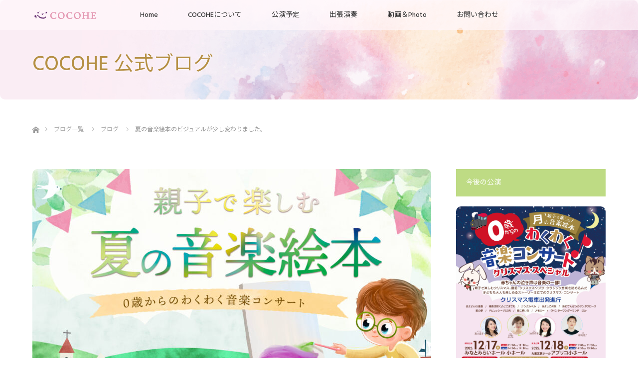

--- FILE ---
content_type: text/html; charset=UTF-8
request_url: https://cocohe.jp/2022/05/1240/
body_size: 14551
content:
<!DOCTYPE html>
<html class="pc" dir="ltr" lang="ja"
	prefix="og: https://ogp.me/ns#" >
<head prefix="og: https://ogp.me/ns# fb: https://ogp.me/ns/fb#">
<meta charset="UTF-8">
<!--[if IE]><meta http-equiv="X-UA-Compatible" content="IE=edge"><![endif]-->
<meta name="viewport" content="width=device-width">

<meta name="description" content="夏の音楽絵本のビジュアルが変更されました♪春と同じ親子のイラストを使っていましたが、絵を書いている男の子のビジュアルに変更しました。">
<meta property="og:type" content="article">
<meta property="og:url" content="https://cocohe.jp/2022/05/1240/">
<meta property="og:title" content="夏の音楽絵本のビジュアルが少し変わりました。 | COCOHE（ココエ）｜ファミリーコンサート・子供向けコンサート｜0歳からコンサート開催、出張演奏">
<meta property="og:description" content="夏の音楽絵本のビジュアルが変更されました♪春と同じ親子のイラストを使っていましたが、絵を書いている男の子のビジュアルに変更しました。">
<meta property="og:site_name" content="COCOHE（ココエ）｜ファミリーコンサート・子供向けコンサート｜0歳からコンサート開催、出張演奏">
<meta property="og:image" content="https://cocohe.jp/wp-content/uploads/2022/05/広告用夏01.jpg">
<meta property="og:image:secure_url" content="https://cocohe.jp/wp-content/uploads/2022/05/広告用夏01.jpg"> 
<meta property="og:image:width" content="1920"> 
<meta property="og:image:height" content="1080">
<meta name="twitter:card" content="summary">
<meta name="twitter:site" content="@COCOHE55">
<meta name="twitter:creator" content="@COCOHE55">
<meta name="twitter:title" content="夏の音楽絵本のビジュアルが少し変わりました。 | COCOHE（ココエ）｜ファミリーコンサート・子供向けコンサート｜0歳からコンサート開催、出張演奏">
<meta property="twitter:description" content="夏の音楽絵本のビジュアルが変更されました♪春と同じ親子のイラストを使っていましたが、絵を書いている男の子のビジュアルに変更しました。">
<meta name="twitter:image:src" content="https://cocohe.jp/wp-content/uploads/2022/05/広告用夏01.jpg">
<link rel="pingback" href="https://cocohe.jp/xmlrpc.php">

		<!-- All in One SEO 4.3.8 - aioseo.com -->
		<title>夏の音楽絵本のビジュアルが少し変わりました。 | COCOHE（ココエ）｜ファミリーコンサート・子供向けコンサート｜0歳からコンサート開催、出張演奏</title>
		<meta name="robots" content="max-image-preview:large" />
		<link rel="canonical" href="https://cocohe.jp/2022/05/1240/" />
		<meta name="generator" content="All in One SEO (AIOSEO) 4.3.8" />
		<meta property="og:locale" content="ja_JP" />
		<meta property="og:site_name" content="COCOHE（ココエ）｜ファミリーコンサート・子供向けコンサート｜0歳からコンサート開催、出張演奏 | 0歳からのコンサートとえばCOCOHE!　ファミリーコンサート、0歳からのコンサートを全国で開催。出張演奏も承ります。 ママも楽しいコンサート開催する「パフォーマンスグループ COCOHE（ココエ）」の公式サイトです。今後の活動予定、過去のイベント、ブログ、お問い合わせなど。" />
		<meta property="og:type" content="article" />
		<meta property="og:title" content="夏の音楽絵本のビジュアルが少し変わりました。 | COCOHE（ココエ）｜ファミリーコンサート・子供向けコンサート｜0歳からコンサート開催、出張演奏" />
		<meta property="og:url" content="https://cocohe.jp/2022/05/1240/" />
		<meta property="og:image" content="https://cocohe.jp/wp-content/uploads/2022/05/広告用夏01.jpg" />
		<meta property="og:image:secure_url" content="https://cocohe.jp/wp-content/uploads/2022/05/広告用夏01.jpg" />
		<meta property="og:image:width" content="1920" />
		<meta property="og:image:height" content="1080" />
		<meta property="article:published_time" content="2022-05-01T03:33:18+00:00" />
		<meta property="article:modified_time" content="2022-05-01T03:33:18+00:00" />
		<meta name="twitter:card" content="summary_large_image" />
		<meta name="twitter:title" content="夏の音楽絵本のビジュアルが少し変わりました。 | COCOHE（ココエ）｜ファミリーコンサート・子供向けコンサート｜0歳からコンサート開催、出張演奏" />
		<meta name="twitter:image" content="https://cocohe.jp/wp-content/uploads/2022/05/広告用夏01.jpg" />
		<meta name="google" content="nositelinkssearchbox" />
		<script type="application/ld+json" class="aioseo-schema">
			{"@context":"https:\/\/schema.org","@graph":[{"@type":"Article","@id":"https:\/\/cocohe.jp\/2022\/05\/1240\/#article","name":"\u590f\u306e\u97f3\u697d\u7d75\u672c\u306e\u30d3\u30b8\u30e5\u30a2\u30eb\u304c\u5c11\u3057\u5909\u308f\u308a\u307e\u3057\u305f\u3002 | COCOHE\uff08\u30b3\u30b3\u30a8\uff09\uff5c\u30d5\u30a1\u30df\u30ea\u30fc\u30b3\u30f3\u30b5\u30fc\u30c8\u30fb\u5b50\u4f9b\u5411\u3051\u30b3\u30f3\u30b5\u30fc\u30c8\uff5c0\u6b73\u304b\u3089\u30b3\u30f3\u30b5\u30fc\u30c8\u958b\u50ac\u3001\u51fa\u5f35\u6f14\u594f","headline":"\u590f\u306e\u97f3\u697d\u7d75\u672c\u306e\u30d3\u30b8\u30e5\u30a2\u30eb\u304c\u5c11\u3057\u5909\u308f\u308a\u307e\u3057\u305f\u3002","author":{"@id":"https:\/\/cocohe.jp\/author\/cocohe\/#author"},"publisher":{"@id":"https:\/\/cocohe.jp\/#organization"},"image":{"@type":"ImageObject","url":"https:\/\/cocohe.jp\/wp-content\/uploads\/2022\/05\/\u5e83\u544a\u7528\u590f01.jpg","width":1920,"height":1080},"datePublished":"2022-05-01T03:33:18+09:00","dateModified":"2022-05-01T03:33:18+09:00","inLanguage":"ja","mainEntityOfPage":{"@id":"https:\/\/cocohe.jp\/2022\/05\/1240\/#webpage"},"isPartOf":{"@id":"https:\/\/cocohe.jp\/2022\/05\/1240\/#webpage"},"articleSection":"\u30d6\u30ed\u30b0"},{"@type":"BreadcrumbList","@id":"https:\/\/cocohe.jp\/2022\/05\/1240\/#breadcrumblist","itemListElement":[{"@type":"ListItem","@id":"https:\/\/cocohe.jp\/#listItem","position":1,"item":{"@type":"WebPage","@id":"https:\/\/cocohe.jp\/","name":"\u30db\u30fc\u30e0","description":"0\u6b73\u304b\u3089\u306e\u30b3\u30f3\u30b5\u30fc\u30c8\u3068\u3048\u3070COCOHE!\u3000\u30d5\u30a1\u30df\u30ea\u30fc\u30b3\u30f3\u30b5\u30fc\u30c8\u30010\u6b73\u304b\u3089\u306e\u30b3\u30f3\u30b5\u30fc\u30c8\u3092\u5168\u56fd\u3067\u958b\u50ac\u3002\u51fa\u5f35\u6f14\u594f\u3082\u627f\u308a\u307e\u3059\u3002 \u30de\u30de\u3082\u697d\u3057\u3044\u30b3\u30f3\u30b5\u30fc\u30c8\u958b\u50ac\u3059\u308b\u300c\u30d1\u30d5\u30a9\u30fc\u30de\u30f3\u30b9\u30b0\u30eb\u30fc\u30d7 COCOHE\uff08\u30b3\u30b3\u30a8\uff09\u300d\u306e\u516c\u5f0f\u30b5\u30a4\u30c8\u3067\u3059\u3002\u4eca\u5f8c\u306e\u6d3b\u52d5\u4e88\u5b9a\u3001\u904e\u53bb\u306e\u30a4\u30d9\u30f3\u30c8\u3001\u30d6\u30ed\u30b0\u3001\u304a\u554f\u3044\u5408\u308f\u305b\u306a\u3069\u3002","url":"https:\/\/cocohe.jp\/"},"nextItem":"https:\/\/cocohe.jp\/2022\/#listItem"},{"@type":"ListItem","@id":"https:\/\/cocohe.jp\/2022\/#listItem","position":2,"item":{"@type":"WebPage","@id":"https:\/\/cocohe.jp\/2022\/","name":"2022","url":"https:\/\/cocohe.jp\/2022\/"},"nextItem":"https:\/\/cocohe.jp\/2022\/05\/#listItem","previousItem":"https:\/\/cocohe.jp\/#listItem"},{"@type":"ListItem","@id":"https:\/\/cocohe.jp\/2022\/05\/#listItem","position":3,"item":{"@type":"WebPage","@id":"https:\/\/cocohe.jp\/2022\/05\/","name":"May","url":"https:\/\/cocohe.jp\/2022\/05\/"},"previousItem":"https:\/\/cocohe.jp\/2022\/#listItem"}]},{"@type":"Organization","@id":"https:\/\/cocohe.jp\/#organization","name":"COCOHE\uff08\u30b3\u30b3\u30a8\uff09\uff5c\u30d5\u30a1\u30df\u30ea\u30fc\u30b3\u30f3\u30b5\u30fc\u30c8\u30fb\u5b50\u4f9b\u5411\u3051\u30b3\u30f3\u30b5\u30fc\u30c8\uff5c0\u6b73\u304b\u3089\u30b3\u30f3\u30b5\u30fc\u30c8\u958b\u50ac\u3001\u51fa\u5f35\u6f14\u594f","url":"https:\/\/cocohe.jp\/"},{"@type":"Person","@id":"https:\/\/cocohe.jp\/author\/cocohe\/#author","url":"https:\/\/cocohe.jp\/author\/cocohe\/","name":"cocohe"},{"@type":"WebPage","@id":"https:\/\/cocohe.jp\/2022\/05\/1240\/#webpage","url":"https:\/\/cocohe.jp\/2022\/05\/1240\/","name":"\u590f\u306e\u97f3\u697d\u7d75\u672c\u306e\u30d3\u30b8\u30e5\u30a2\u30eb\u304c\u5c11\u3057\u5909\u308f\u308a\u307e\u3057\u305f\u3002 | COCOHE\uff08\u30b3\u30b3\u30a8\uff09\uff5c\u30d5\u30a1\u30df\u30ea\u30fc\u30b3\u30f3\u30b5\u30fc\u30c8\u30fb\u5b50\u4f9b\u5411\u3051\u30b3\u30f3\u30b5\u30fc\u30c8\uff5c0\u6b73\u304b\u3089\u30b3\u30f3\u30b5\u30fc\u30c8\u958b\u50ac\u3001\u51fa\u5f35\u6f14\u594f","inLanguage":"ja","isPartOf":{"@id":"https:\/\/cocohe.jp\/#website"},"breadcrumb":{"@id":"https:\/\/cocohe.jp\/2022\/05\/1240\/#breadcrumblist"},"author":{"@id":"https:\/\/cocohe.jp\/author\/cocohe\/#author"},"creator":{"@id":"https:\/\/cocohe.jp\/author\/cocohe\/#author"},"image":{"@type":"ImageObject","url":"https:\/\/cocohe.jp\/wp-content\/uploads\/2022\/05\/\u5e83\u544a\u7528\u590f01.jpg","@id":"https:\/\/cocohe.jp\/#mainImage","width":1920,"height":1080},"primaryImageOfPage":{"@id":"https:\/\/cocohe.jp\/2022\/05\/1240\/#mainImage"},"datePublished":"2022-05-01T03:33:18+09:00","dateModified":"2022-05-01T03:33:18+09:00"},{"@type":"WebSite","@id":"https:\/\/cocohe.jp\/#website","url":"https:\/\/cocohe.jp\/","name":"\u30d1\u30d5\u30a9\u30fc\u30de\u30f3\u30b9 \u30b0\u30eb\u30fc\u30d7\u300cCOCOHE\u300d\uff5c\u5b50\u4f9b\u5411\u3051\u306e\u697d\u3057\u3044\u97f3\u697d\u30a4\u30d9\u30f3\u30c8\u4f01\u753b\u30fb\u958b\u50ac\u3002\u51fa\u5f35\u6f14\u594f","description":"0\u6b73\u304b\u3089\u306e\u30b3\u30f3\u30b5\u30fc\u30c8\u3068\u3048\u3070COCOHE!\u3000\u30d5\u30a1\u30df\u30ea\u30fc\u30b3\u30f3\u30b5\u30fc\u30c8\u30010\u6b73\u304b\u3089\u306e\u30b3\u30f3\u30b5\u30fc\u30c8\u3092\u5168\u56fd\u3067\u958b\u50ac\u3002\u51fa\u5f35\u6f14\u594f\u3082\u627f\u308a\u307e\u3059\u3002 \u30de\u30de\u3082\u697d\u3057\u3044\u30b3\u30f3\u30b5\u30fc\u30c8\u958b\u50ac\u3059\u308b\u300c\u30d1\u30d5\u30a9\u30fc\u30de\u30f3\u30b9\u30b0\u30eb\u30fc\u30d7 COCOHE\uff08\u30b3\u30b3\u30a8\uff09\u300d\u306e\u516c\u5f0f\u30b5\u30a4\u30c8\u3067\u3059\u3002\u4eca\u5f8c\u306e\u6d3b\u52d5\u4e88\u5b9a\u3001\u904e\u53bb\u306e\u30a4\u30d9\u30f3\u30c8\u3001\u30d6\u30ed\u30b0\u3001\u304a\u554f\u3044\u5408\u308f\u305b\u306a\u3069\u3002","inLanguage":"ja","publisher":{"@id":"https:\/\/cocohe.jp\/#organization"}}]}
		</script>
		<script type="text/javascript" >
			window.ga=window.ga||function(){(ga.q=ga.q||[]).push(arguments)};ga.l=+new Date;
			ga('create', "UA-216081216-1", 'auto');
			ga('send', 'pageview');
		</script>
		<script async src="https://www.google-analytics.com/analytics.js"></script>
		<!-- All in One SEO -->

<link rel='dns-prefetch' href='//webfonts.xserver.jp' />
<link rel='dns-prefetch' href='//s.w.org' />
<link rel="alternate" type="application/rss+xml" title="COCOHE（ココエ）｜ファミリーコンサート・子供向けコンサート｜0歳からコンサート開催、出張演奏 &raquo; フィード" href="https://cocohe.jp/feed/" />
<link rel="alternate" type="application/rss+xml" title="COCOHE（ココエ）｜ファミリーコンサート・子供向けコンサート｜0歳からコンサート開催、出張演奏 &raquo; コメントフィード" href="https://cocohe.jp/comments/feed/" />
<script type="text/javascript">
window._wpemojiSettings = {"baseUrl":"https:\/\/s.w.org\/images\/core\/emoji\/14.0.0\/72x72\/","ext":".png","svgUrl":"https:\/\/s.w.org\/images\/core\/emoji\/14.0.0\/svg\/","svgExt":".svg","source":{"concatemoji":"https:\/\/cocohe.jp\/wp-includes\/js\/wp-emoji-release.min.js?ver=6.0.11"}};
/*! This file is auto-generated */
!function(e,a,t){var n,r,o,i=a.createElement("canvas"),p=i.getContext&&i.getContext("2d");function s(e,t){var a=String.fromCharCode,e=(p.clearRect(0,0,i.width,i.height),p.fillText(a.apply(this,e),0,0),i.toDataURL());return p.clearRect(0,0,i.width,i.height),p.fillText(a.apply(this,t),0,0),e===i.toDataURL()}function c(e){var t=a.createElement("script");t.src=e,t.defer=t.type="text/javascript",a.getElementsByTagName("head")[0].appendChild(t)}for(o=Array("flag","emoji"),t.supports={everything:!0,everythingExceptFlag:!0},r=0;r<o.length;r++)t.supports[o[r]]=function(e){if(!p||!p.fillText)return!1;switch(p.textBaseline="top",p.font="600 32px Arial",e){case"flag":return s([127987,65039,8205,9895,65039],[127987,65039,8203,9895,65039])?!1:!s([55356,56826,55356,56819],[55356,56826,8203,55356,56819])&&!s([55356,57332,56128,56423,56128,56418,56128,56421,56128,56430,56128,56423,56128,56447],[55356,57332,8203,56128,56423,8203,56128,56418,8203,56128,56421,8203,56128,56430,8203,56128,56423,8203,56128,56447]);case"emoji":return!s([129777,127995,8205,129778,127999],[129777,127995,8203,129778,127999])}return!1}(o[r]),t.supports.everything=t.supports.everything&&t.supports[o[r]],"flag"!==o[r]&&(t.supports.everythingExceptFlag=t.supports.everythingExceptFlag&&t.supports[o[r]]);t.supports.everythingExceptFlag=t.supports.everythingExceptFlag&&!t.supports.flag,t.DOMReady=!1,t.readyCallback=function(){t.DOMReady=!0},t.supports.everything||(n=function(){t.readyCallback()},a.addEventListener?(a.addEventListener("DOMContentLoaded",n,!1),e.addEventListener("load",n,!1)):(e.attachEvent("onload",n),a.attachEvent("onreadystatechange",function(){"complete"===a.readyState&&t.readyCallback()})),(e=t.source||{}).concatemoji?c(e.concatemoji):e.wpemoji&&e.twemoji&&(c(e.twemoji),c(e.wpemoji)))}(window,document,window._wpemojiSettings);
</script>
<link rel="preconnect" href="https://fonts.googleapis.com">
<link rel="preconnect" href="https://fonts.gstatic.com" crossorigin>
<link href="https://fonts.googleapis.com/css2?family=Hind+Madurai:wght@500;700&amp;family=Noto+Sans+JP:wght@400;600&amp;family=Roboto:wght@400;700&amp;family=Noto+Sans+JP:wght@400;600&amp;family=Noto+Sans+JP:wght@400;600" rel="stylesheet">
<style type="text/css">
img.wp-smiley,
img.emoji {
	display: inline !important;
	border: none !important;
	box-shadow: none !important;
	height: 1em !important;
	width: 1em !important;
	margin: 0 0.07em !important;
	vertical-align: -0.1em !important;
	background: none !important;
	padding: 0 !important;
}
</style>
	<link rel='stylesheet' id='style-css'  href='https://cocohe.jp/wp-content/themes/lotus_tcd039/style.css?ver=3.0' type='text/css' media='all' />
<link rel='stylesheet' id='sbi_styles-css'  href='https://cocohe.jp/wp-content/plugins/instagram-feed/css/sbi-styles.min.css?ver=6.1.5' type='text/css' media='all' />
<link rel='stylesheet' id='wp-block-library-css'  href='https://cocohe.jp/wp-includes/css/dist/block-library/style.min.css?ver=6.0.11' type='text/css' media='all' />
<style id='wp-block-library-inline-css' type='text/css'>
.has-text-align-justify{text-align:justify;}
.vk-cols--reverse{flex-direction:row-reverse}.vk-cols--hasbtn{margin-bottom:0}.vk-cols--hasbtn>.row>.vk_gridColumn_item,.vk-cols--hasbtn>.wp-block-column{position:relative;padding-bottom:3em}.vk-cols--hasbtn>.row>.vk_gridColumn_item>.wp-block-buttons,.vk-cols--hasbtn>.row>.vk_gridColumn_item>.vk_button,.vk-cols--hasbtn>.wp-block-column>.wp-block-buttons,.vk-cols--hasbtn>.wp-block-column>.vk_button{position:absolute;bottom:0;width:100%}.vk-cols--fit.wp-block-columns{gap:0}.vk-cols--fit.wp-block-columns,.vk-cols--fit.wp-block-columns:not(.is-not-stacked-on-mobile){margin-top:0;margin-bottom:0;justify-content:space-between}.vk-cols--fit.wp-block-columns>.wp-block-column *:last-child,.vk-cols--fit.wp-block-columns:not(.is-not-stacked-on-mobile)>.wp-block-column *:last-child{margin-bottom:0}.vk-cols--fit.wp-block-columns>.wp-block-column>.wp-block-cover,.vk-cols--fit.wp-block-columns:not(.is-not-stacked-on-mobile)>.wp-block-column>.wp-block-cover{margin-top:0}.vk-cols--fit.wp-block-columns.has-background,.vk-cols--fit.wp-block-columns:not(.is-not-stacked-on-mobile).has-background{padding:0}@media(max-width: 599px){.vk-cols--fit.wp-block-columns:not(.has-background)>.wp-block-column:not(.has-background),.vk-cols--fit.wp-block-columns:not(.is-not-stacked-on-mobile):not(.has-background)>.wp-block-column:not(.has-background){padding-left:0 !important;padding-right:0 !important}}@media(min-width: 782px){.vk-cols--fit.wp-block-columns .block-editor-block-list__block.wp-block-column:not(:first-child),.vk-cols--fit.wp-block-columns>.wp-block-column:not(:first-child),.vk-cols--fit.wp-block-columns:not(.is-not-stacked-on-mobile) .block-editor-block-list__block.wp-block-column:not(:first-child),.vk-cols--fit.wp-block-columns:not(.is-not-stacked-on-mobile)>.wp-block-column:not(:first-child){margin-left:0}}@media(min-width: 600px)and (max-width: 781px){.vk-cols--fit.wp-block-columns .wp-block-column:nth-child(2n),.vk-cols--fit.wp-block-columns:not(.is-not-stacked-on-mobile) .wp-block-column:nth-child(2n){margin-left:0}.vk-cols--fit.wp-block-columns .wp-block-column:not(:only-child),.vk-cols--fit.wp-block-columns:not(.is-not-stacked-on-mobile) .wp-block-column:not(:only-child){flex-basis:50% !important}}.vk-cols--fit--gap1.wp-block-columns{gap:1px}@media(min-width: 600px)and (max-width: 781px){.vk-cols--fit--gap1.wp-block-columns .wp-block-column:not(:only-child){flex-basis:calc(50% - 1px) !important}}.vk-cols--fit.vk-cols--grid>.block-editor-block-list__block,.vk-cols--fit.vk-cols--grid>.wp-block-column,.vk-cols--fit.vk-cols--grid:not(.is-not-stacked-on-mobile)>.block-editor-block-list__block,.vk-cols--fit.vk-cols--grid:not(.is-not-stacked-on-mobile)>.wp-block-column{flex-basis:50%;box-sizing:border-box}@media(max-width: 599px){.vk-cols--fit.vk-cols--grid.vk-cols--grid--alignfull>.wp-block-column:nth-child(2)>.wp-block-cover,.vk-cols--fit.vk-cols--grid:not(.is-not-stacked-on-mobile).vk-cols--grid--alignfull>.wp-block-column:nth-child(2)>.wp-block-cover{width:100vw;margin-right:calc((100% - 100vw)/2);margin-left:calc((100% - 100vw)/2)}}@media(min-width: 600px){.vk-cols--fit.vk-cols--grid.vk-cols--grid--alignfull>.wp-block-column:nth-child(2)>.wp-block-cover,.vk-cols--fit.vk-cols--grid:not(.is-not-stacked-on-mobile).vk-cols--grid--alignfull>.wp-block-column:nth-child(2)>.wp-block-cover{margin-right:calc(100% - 50vw);width:50vw}}@media(min-width: 600px){.vk-cols--fit.vk-cols--grid.vk-cols--grid--alignfull.vk-cols--reverse>.wp-block-column,.vk-cols--fit.vk-cols--grid:not(.is-not-stacked-on-mobile).vk-cols--grid--alignfull.vk-cols--reverse>.wp-block-column{margin-left:0;margin-right:0}.vk-cols--fit.vk-cols--grid.vk-cols--grid--alignfull.vk-cols--reverse>.wp-block-column:nth-child(2)>.wp-block-cover,.vk-cols--fit.vk-cols--grid:not(.is-not-stacked-on-mobile).vk-cols--grid--alignfull.vk-cols--reverse>.wp-block-column:nth-child(2)>.wp-block-cover{margin-left:calc(100% - 50vw)}}.vk-cols--menu h2,.vk-cols--menu h3,.vk-cols--menu h4,.vk-cols--menu h5{margin-bottom:.2em;text-shadow:#000 0 0 10px}.vk-cols--menu h2:first-child,.vk-cols--menu h3:first-child,.vk-cols--menu h4:first-child,.vk-cols--menu h5:first-child{margin-top:0}.vk-cols--menu p{margin-bottom:1rem;text-shadow:#000 0 0 10px}.vk-cols--menu .wp-block-cover__inner-container:last-child{margin-bottom:0}.vk-cols--fitbnrs .wp-block-column .wp-block-cover:hover img{filter:unset}.vk-cols--fitbnrs .wp-block-column .wp-block-cover:hover{background-color:unset}.vk-cols--fitbnrs .wp-block-column .wp-block-cover:hover .wp-block-cover__image-background{filter:unset !important}.vk-cols--fitbnrs .wp-block-cover__inner-container{position:absolute;height:100%;width:100%}.vk-cols--fitbnrs .vk_button{height:100%;margin:0}.vk-cols--fitbnrs .vk_button .vk_button_btn,.vk-cols--fitbnrs .vk_button .btn{height:100%;width:100%;border:none;box-shadow:none;background-color:unset !important;transition:unset}.vk-cols--fitbnrs .vk_button .vk_button_btn:hover,.vk-cols--fitbnrs .vk_button .btn:hover{transition:unset}.vk-cols--fitbnrs .vk_button .vk_button_btn:after,.vk-cols--fitbnrs .vk_button .btn:after{border:none}.vk-cols--fitbnrs .vk_button .vk_button_link_txt{width:100%;position:absolute;top:50%;left:50%;transform:translateY(-50%) translateX(-50%);font-size:2rem;text-shadow:#000 0 0 10px}.vk-cols--fitbnrs .vk_button .vk_button_link_subCaption{width:100%;position:absolute;top:calc(50% + 2.2em);left:50%;transform:translateY(-50%) translateX(-50%);text-shadow:#000 0 0 10px}@media(min-width: 992px){.vk-cols--media.wp-block-columns{gap:3rem}}.vk-fit-map figure{margin-bottom:0}.vk-fit-map iframe{position:relative;margin-bottom:0;display:block;max-height:400px;width:100vw}.vk-fit-map:is(.alignfull,.alignwide) div{max-width:100%}.vk-table--th--width25 :where(tr>*:first-child){width:25%}.vk-table--th--width30 :where(tr>*:first-child){width:30%}.vk-table--th--width35 :where(tr>*:first-child){width:35%}.vk-table--th--width40 :where(tr>*:first-child){width:40%}.vk-table--th--bg-bright :where(tr>*:first-child){background-color:var(--wp--preset--color--bg-secondary, rgba(0, 0, 0, 0.05))}@media(max-width: 599px){.vk-table--mobile-block :is(th,td){width:100%;display:block}.vk-table--mobile-block.wp-block-table table :is(th,td){border-top:none}}.vk-table--width--th25 :where(tr>*:first-child){width:25%}.vk-table--width--th30 :where(tr>*:first-child){width:30%}.vk-table--width--th35 :where(tr>*:first-child){width:35%}.vk-table--width--th40 :where(tr>*:first-child){width:40%}.no-margin{margin:0}@media(max-width: 599px){.wp-block-image.vk-aligncenter--mobile>.alignright{float:none;margin-left:auto;margin-right:auto}.vk-no-padding-horizontal--mobile{padding-left:0 !important;padding-right:0 !important}}
</style>
<link rel='stylesheet' id='mediaelement-css'  href='https://cocohe.jp/wp-includes/js/mediaelement/mediaelementplayer-legacy.min.css?ver=4.2.16' type='text/css' media='all' />
<link rel='stylesheet' id='wp-mediaelement-css'  href='https://cocohe.jp/wp-includes/js/mediaelement/wp-mediaelement.min.css?ver=6.0.11' type='text/css' media='all' />
<style id='global-styles-inline-css' type='text/css'>
body{--wp--preset--color--black: #000000;--wp--preset--color--cyan-bluish-gray: #abb8c3;--wp--preset--color--white: #ffffff;--wp--preset--color--pale-pink: #f78da7;--wp--preset--color--vivid-red: #cf2e2e;--wp--preset--color--luminous-vivid-orange: #ff6900;--wp--preset--color--luminous-vivid-amber: #fcb900;--wp--preset--color--light-green-cyan: #7bdcb5;--wp--preset--color--vivid-green-cyan: #00d084;--wp--preset--color--pale-cyan-blue: #8ed1fc;--wp--preset--color--vivid-cyan-blue: #0693e3;--wp--preset--color--vivid-purple: #9b51e0;--wp--preset--gradient--vivid-cyan-blue-to-vivid-purple: linear-gradient(135deg,rgba(6,147,227,1) 0%,rgb(155,81,224) 100%);--wp--preset--gradient--light-green-cyan-to-vivid-green-cyan: linear-gradient(135deg,rgb(122,220,180) 0%,rgb(0,208,130) 100%);--wp--preset--gradient--luminous-vivid-amber-to-luminous-vivid-orange: linear-gradient(135deg,rgba(252,185,0,1) 0%,rgba(255,105,0,1) 100%);--wp--preset--gradient--luminous-vivid-orange-to-vivid-red: linear-gradient(135deg,rgba(255,105,0,1) 0%,rgb(207,46,46) 100%);--wp--preset--gradient--very-light-gray-to-cyan-bluish-gray: linear-gradient(135deg,rgb(238,238,238) 0%,rgb(169,184,195) 100%);--wp--preset--gradient--cool-to-warm-spectrum: linear-gradient(135deg,rgb(74,234,220) 0%,rgb(151,120,209) 20%,rgb(207,42,186) 40%,rgb(238,44,130) 60%,rgb(251,105,98) 80%,rgb(254,248,76) 100%);--wp--preset--gradient--blush-light-purple: linear-gradient(135deg,rgb(255,206,236) 0%,rgb(152,150,240) 100%);--wp--preset--gradient--blush-bordeaux: linear-gradient(135deg,rgb(254,205,165) 0%,rgb(254,45,45) 50%,rgb(107,0,62) 100%);--wp--preset--gradient--luminous-dusk: linear-gradient(135deg,rgb(255,203,112) 0%,rgb(199,81,192) 50%,rgb(65,88,208) 100%);--wp--preset--gradient--pale-ocean: linear-gradient(135deg,rgb(255,245,203) 0%,rgb(182,227,212) 50%,rgb(51,167,181) 100%);--wp--preset--gradient--electric-grass: linear-gradient(135deg,rgb(202,248,128) 0%,rgb(113,206,126) 100%);--wp--preset--gradient--midnight: linear-gradient(135deg,rgb(2,3,129) 0%,rgb(40,116,252) 100%);--wp--preset--duotone--dark-grayscale: url('#wp-duotone-dark-grayscale');--wp--preset--duotone--grayscale: url('#wp-duotone-grayscale');--wp--preset--duotone--purple-yellow: url('#wp-duotone-purple-yellow');--wp--preset--duotone--blue-red: url('#wp-duotone-blue-red');--wp--preset--duotone--midnight: url('#wp-duotone-midnight');--wp--preset--duotone--magenta-yellow: url('#wp-duotone-magenta-yellow');--wp--preset--duotone--purple-green: url('#wp-duotone-purple-green');--wp--preset--duotone--blue-orange: url('#wp-duotone-blue-orange');--wp--preset--font-size--small: 13px;--wp--preset--font-size--medium: 20px;--wp--preset--font-size--large: 36px;--wp--preset--font-size--x-large: 42px;}.has-black-color{color: var(--wp--preset--color--black) !important;}.has-cyan-bluish-gray-color{color: var(--wp--preset--color--cyan-bluish-gray) !important;}.has-white-color{color: var(--wp--preset--color--white) !important;}.has-pale-pink-color{color: var(--wp--preset--color--pale-pink) !important;}.has-vivid-red-color{color: var(--wp--preset--color--vivid-red) !important;}.has-luminous-vivid-orange-color{color: var(--wp--preset--color--luminous-vivid-orange) !important;}.has-luminous-vivid-amber-color{color: var(--wp--preset--color--luminous-vivid-amber) !important;}.has-light-green-cyan-color{color: var(--wp--preset--color--light-green-cyan) !important;}.has-vivid-green-cyan-color{color: var(--wp--preset--color--vivid-green-cyan) !important;}.has-pale-cyan-blue-color{color: var(--wp--preset--color--pale-cyan-blue) !important;}.has-vivid-cyan-blue-color{color: var(--wp--preset--color--vivid-cyan-blue) !important;}.has-vivid-purple-color{color: var(--wp--preset--color--vivid-purple) !important;}.has-black-background-color{background-color: var(--wp--preset--color--black) !important;}.has-cyan-bluish-gray-background-color{background-color: var(--wp--preset--color--cyan-bluish-gray) !important;}.has-white-background-color{background-color: var(--wp--preset--color--white) !important;}.has-pale-pink-background-color{background-color: var(--wp--preset--color--pale-pink) !important;}.has-vivid-red-background-color{background-color: var(--wp--preset--color--vivid-red) !important;}.has-luminous-vivid-orange-background-color{background-color: var(--wp--preset--color--luminous-vivid-orange) !important;}.has-luminous-vivid-amber-background-color{background-color: var(--wp--preset--color--luminous-vivid-amber) !important;}.has-light-green-cyan-background-color{background-color: var(--wp--preset--color--light-green-cyan) !important;}.has-vivid-green-cyan-background-color{background-color: var(--wp--preset--color--vivid-green-cyan) !important;}.has-pale-cyan-blue-background-color{background-color: var(--wp--preset--color--pale-cyan-blue) !important;}.has-vivid-cyan-blue-background-color{background-color: var(--wp--preset--color--vivid-cyan-blue) !important;}.has-vivid-purple-background-color{background-color: var(--wp--preset--color--vivid-purple) !important;}.has-black-border-color{border-color: var(--wp--preset--color--black) !important;}.has-cyan-bluish-gray-border-color{border-color: var(--wp--preset--color--cyan-bluish-gray) !important;}.has-white-border-color{border-color: var(--wp--preset--color--white) !important;}.has-pale-pink-border-color{border-color: var(--wp--preset--color--pale-pink) !important;}.has-vivid-red-border-color{border-color: var(--wp--preset--color--vivid-red) !important;}.has-luminous-vivid-orange-border-color{border-color: var(--wp--preset--color--luminous-vivid-orange) !important;}.has-luminous-vivid-amber-border-color{border-color: var(--wp--preset--color--luminous-vivid-amber) !important;}.has-light-green-cyan-border-color{border-color: var(--wp--preset--color--light-green-cyan) !important;}.has-vivid-green-cyan-border-color{border-color: var(--wp--preset--color--vivid-green-cyan) !important;}.has-pale-cyan-blue-border-color{border-color: var(--wp--preset--color--pale-cyan-blue) !important;}.has-vivid-cyan-blue-border-color{border-color: var(--wp--preset--color--vivid-cyan-blue) !important;}.has-vivid-purple-border-color{border-color: var(--wp--preset--color--vivid-purple) !important;}.has-vivid-cyan-blue-to-vivid-purple-gradient-background{background: var(--wp--preset--gradient--vivid-cyan-blue-to-vivid-purple) !important;}.has-light-green-cyan-to-vivid-green-cyan-gradient-background{background: var(--wp--preset--gradient--light-green-cyan-to-vivid-green-cyan) !important;}.has-luminous-vivid-amber-to-luminous-vivid-orange-gradient-background{background: var(--wp--preset--gradient--luminous-vivid-amber-to-luminous-vivid-orange) !important;}.has-luminous-vivid-orange-to-vivid-red-gradient-background{background: var(--wp--preset--gradient--luminous-vivid-orange-to-vivid-red) !important;}.has-very-light-gray-to-cyan-bluish-gray-gradient-background{background: var(--wp--preset--gradient--very-light-gray-to-cyan-bluish-gray) !important;}.has-cool-to-warm-spectrum-gradient-background{background: var(--wp--preset--gradient--cool-to-warm-spectrum) !important;}.has-blush-light-purple-gradient-background{background: var(--wp--preset--gradient--blush-light-purple) !important;}.has-blush-bordeaux-gradient-background{background: var(--wp--preset--gradient--blush-bordeaux) !important;}.has-luminous-dusk-gradient-background{background: var(--wp--preset--gradient--luminous-dusk) !important;}.has-pale-ocean-gradient-background{background: var(--wp--preset--gradient--pale-ocean) !important;}.has-electric-grass-gradient-background{background: var(--wp--preset--gradient--electric-grass) !important;}.has-midnight-gradient-background{background: var(--wp--preset--gradient--midnight) !important;}.has-small-font-size{font-size: var(--wp--preset--font-size--small) !important;}.has-medium-font-size{font-size: var(--wp--preset--font-size--medium) !important;}.has-large-font-size{font-size: var(--wp--preset--font-size--large) !important;}.has-x-large-font-size{font-size: var(--wp--preset--font-size--x-large) !important;}
</style>
<link rel='stylesheet' id='contact-form-7-css'  href='https://cocohe.jp/wp-content/plugins/contact-form-7/includes/css/styles.css?ver=5.7.6' type='text/css' media='all' />
<link rel='stylesheet' id='rss-feed-pro-css'  href='https://cocohe.jp/wp-content/plugins/rss-feed-pro/assets/css/rss-feed-pro.css?ver=1.0.0' type='text/css' media='all' />
<link rel='stylesheet' id='jetpack_css-css'  href='https://cocohe.jp/wp-content/plugins/jetpack/css/jetpack.css?ver=10.7.2' type='text/css' media='all' />
<style>:root {
  --tcd-font-type1: "Hind Madurai","Noto Sans JP",sans-serif;
  --tcd-font-type2: "Roboto","Noto Sans JP",sans-serif;
  --tcd-font-type3: Palatino,"Yu Kyokasho","游教科書体","UD デジタル 教科書体 N","游明朝","游明朝体","Hiragino Mincho Pro","Meiryo",serif;
  --tcd-font-type-logo: "Noto Sans JP",sans-serif;
}</style>
<script type='text/javascript' src='https://cocohe.jp/wp-includes/js/jquery/jquery.min.js?ver=3.6.0' id='jquery-core-js'></script>
<script type='text/javascript' src='https://cocohe.jp/wp-includes/js/jquery/jquery-migrate.min.js?ver=3.3.2' id='jquery-migrate-js'></script>
<script type='text/javascript' src='//webfonts.xserver.jp/js/xserver.js?ver=1.2.4' id='typesquare_std-js'></script>
<link rel="https://api.w.org/" href="https://cocohe.jp/wp-json/" /><link rel="alternate" type="application/json" href="https://cocohe.jp/wp-json/wp/v2/posts/1240" /><link rel='shortlink' href='https://cocohe.jp/?p=1240' />
<link rel="alternate" type="application/json+oembed" href="https://cocohe.jp/wp-json/oembed/1.0/embed?url=https%3A%2F%2Fcocohe.jp%2F2022%2F05%2F1240%2F" />
<link rel="alternate" type="text/xml+oembed" href="https://cocohe.jp/wp-json/oembed/1.0/embed?url=https%3A%2F%2Fcocohe.jp%2F2022%2F05%2F1240%2F&#038;format=xml" />
<!--advanced-views:styles-->
<link rel="stylesheet" media="screen and (max-width:770px)" href="https://cocohe.jp/wp-content/themes/lotus_tcd039/responsive.css?ver=3.0">
<link rel="stylesheet" href="https://cocohe.jp/wp-content/themes/lotus_tcd039/css/footer-bar.css?ver=3.0">

<script src="https://cocohe.jp/wp-content/themes/lotus_tcd039/js/jquery.easing.1.3.js?ver=3.0"></script>
<script src="https://cocohe.jp/wp-content/themes/lotus_tcd039/js/jscript.js?ver=3.0"></script>
<script src="https://cocohe.jp/wp-content/themes/lotus_tcd039/js/functions.js?ver=3.0"></script>
<script src="https://cocohe.jp/wp-content/themes/lotus_tcd039/js/comment.js?ver=3.0"></script>

<style type="text/css">
body, input, textarea { font-family: var(--tcd-font-type1); }
.rich_font { font-family: var(--tcd-font-type1); }
.rich_font_logo { font-family: var(--tcd-font-type-logo); font-weight: bold !important;}

body { font-size:15px; }

.pc #header .logo { font-size:21px; }
.mobile #header .logo { font-size:18px; }
.pc #header .desc { font-size:12px; }
#footer_logo .logo { font-size:40px; }
#footer_logo .desc { font-size:12px; }
.pc #header #logo_text_fixed .logo { font-size:21px; }

.index_box_list .image img, #index_blog_list li .image img, #related_post li a.image img, .styled_post_list1 .image img, #recent_news .image img{
  -webkit-transition: all 0.35s ease-in-out; -moz-transition: all 0.35s ease-in-out; transition: all 0.35s ease-in-out;
  -webkit-transform: scale(1); -moz-transform: scale(1); -ms-transform: scale(1); -o-transform: scale(1); transform: scale(1);
  -webkit-backface-visibility:hidden; backface-visibility:hidden;
}
.index_box_list .image a:hover img, #index_blog_list li .image:hover img, #related_post li a.image:hover img, .styled_post_list1 .image:hover img, #recent_news .image:hover img{
 -webkit-transform: scale(1.2); -moz-transform: scale(1.2); -ms-transform: scale(1.2); -o-transform: scale(1.2); transform: scale(1.2);
}

.pc .home #header_top{ background:rgba(255,247,251,1) }
.pc .home #global_menu{ background:rgba(255,247,251,0.7) }
.pc .header_fix #header{ background:rgba(255,247,251,1) }
	.pc .not_home #header{ background:rgba(255,247,251,0.7) }
.pc .not_home.header_fix2 #header{ background:rgba(255,247,251,1) }
.pc #global_menu > ul > li > a{ color:#333333; }

.pc #index_content2 .catchphrase .headline { font-size:40px; }
.pc #index_content2 .catchphrase .desc { font-size:18px; }

#post_title { font-size:30px; }
.post_content { font-size:15px; }

.post_content a:not(.q_button), .pc #global_menu > ul > li.active > a, .pc #global_menu li.current-menu-item > a, .pc #global_menu > ul > li > a:hover, #header_logo .logo a:hover, #bread_crumb li.home a:hover:before, #bread_crumb li a:hover,
 .footer_menu li:first-child a, .footer_menu li:only-child a, #previous_next_post a:hover, .color_headline
  { color:#FF7A8C; }

.post_content a:hover:not(.q_button) { color:#ffbdc6; }
a:hover{ color:#FF7A8C; }

.pc #global_menu ul ul a, #return_top a, .next_page_link a:hover, .page_navi a:hover, .collapse_category_list li a:hover .count, .index_archive_link a:hover, .slick-arrow:hover, #header_logo_index .link:hover,
 #previous_next_page a:hover, .page_navi p.back a:hover, .collapse_category_list li a:hover .count, .mobile #global_menu li a:hover,
  #wp-calendar td a:hover, #wp-calendar #prev a:hover, #wp-calendar #next a:hover, .widget_search #search-btn input:hover, .widget_search #searchsubmit:hover, .side_widget.google_search #searchsubmit:hover,
   #submit_comment:hover, #comment_header ul li a:hover, #comment_header ul li.comment_switch_active a, #comment_header #comment_closed p, #post_pagination a:hover, #post_pagination p, a.menu_button:hover, .mobile .footer_menu a:hover, .mobile #footer_menu_bottom li a:hover
    { background-color:#FF7A8C; }

.pc #global_menu ul ul a:hover, #return_top a:hover
 { background-color:#DA82E0; }

.side_headline, #footer_address, #recent_news .headline, .page_navi span.current
 { background-color:#BEDB84; }

#index_content1_top
 { background-color:#FFF5F5; }

#comment_textarea textarea:focus, #guest_info input:focus, #comment_header ul li a:hover, #comment_header ul li.comment_switch_active a, #comment_header #comment_closed p
 { border-color:#FF7A8C; }

#comment_header ul li.comment_switch_active a:after, #comment_header #comment_closed p:after
 { border-color:#FF7A8C transparent transparent transparent; }

.collapse_category_list li a:before
 { border-color: transparent transparent transparent #FF7A8C; }

.footer_menu li:first-child a, .footer_menu li:only-child a { pointer-events:none; }

.qt_google_map .pb_googlemap_custom-overlay-inner { background:#FCAD35; color:#FFFFFF; }
.qt_google_map .pb_googlemap_custom-overlay-inner::after { border-color:#FCAD35 transparent transparent transparent; }
  #site_loader_spinner { border:4px solid rgba(255,122,140,0.2); border-top-color:#FF7A8C; }

.style001 {
color: #fff;
border: 2px dashed #fff;
background-color: #eb5988;
box-shadow: 0px 0px 0px 5px #eb5988;
padding: 10px;

}

p {
font-size:17px;
}

img {
      border-top-left-radius: 10px ;
      border-top-right-radius: 10px ;
     border-bottom-right-radius: 10px;
     border-bottom-left-radius: 10px;
    }

@media screen and (max-width: 480px) {
	/* 480px以下に適用されるCSS（スマホ用） */

img { 
    width: 100%; 
    height:auto;
}

}

</style>




<style type="text/css"></style><link rel="icon" href="https://cocohe.jp/wp-content/uploads/2022/08/cropped-logo-32x32.jpg" sizes="32x32" />
<link rel="icon" href="https://cocohe.jp/wp-content/uploads/2022/08/cropped-logo-192x192.jpg" sizes="192x192" />
<link rel="apple-touch-icon" href="https://cocohe.jp/wp-content/uploads/2022/08/cropped-logo-180x180.jpg" />
<meta name="msapplication-TileImage" content="https://cocohe.jp/wp-content/uploads/2022/08/cropped-logo-270x270.jpg" />
<!-- Meta Pixel Code -->
<script>
  !function(f,b,e,v,n,t,s)
  {if(f.fbq)return;n=f.fbq=function(){n.callMethod?
  n.callMethod.apply(n,arguments):n.queue.push(arguments)};
  if(!f._fbq)f._fbq=n;n.push=n;n.loaded=!0;n.version='2.0';
  n.queue=[];t=b.createElement(e);t.async=!0;
  t.src=v;s=b.getElementsByTagName(e)[0];
  s.parentNode.insertBefore(t,s)}(window, document,'script',
  'https://connect.facebook.net/en_US/fbevents.js');
  fbq('init', '1552011108569077');
  fbq('track', 'PageView');
</script>
<noscript><img height="1" width="1" style="display:none"
  src="https://www.facebook.com/tr?id=1552011108569077&ev=PageView&noscript=1"
/></noscript>
<!-- End Meta Pixel Code -->
</head>
<body id="body" class="post-template-default single single-post postid-1240 single-format-standard wp-custom-logo wp-embed-responsive non-logged-in not_home">

<div id="site_loader_overlay">
 <div id="site_loader_spinner"></div>
</div>

 <div id="header">
  <div id="header_top">
   <div id="header_logo">
    <div id="logo_image">
 <div class="logo">
  <a href="https://cocohe.jp/" title="COCOHE（ココエ）｜ファミリーコンサート・子供向けコンサート｜0歳からコンサート開催、出張演奏" data-label="COCOHE（ココエ）｜ファミリーコンサート・子供向けコンサート｜0歳からコンサート開催、出張演奏"><img class="h_logo" src="https://cocohe.jp/wp-content/uploads/2022/01/logo02-1.png?1766002180" alt="COCOHE（ココエ）｜ファミリーコンサート・子供向けコンサート｜0歳からコンサート開催、出張演奏" title="COCOHE（ココエ）｜ファミリーコンサート・子供向けコンサート｜0歳からコンサート開催、出張演奏" /></a>
 </div>
</div>
   </div>
  </div><!-- END #header_top -->
    <div id="header_bottom">
   <a href="#" class="menu_button"><span>menu</span></a>
   <div id="logo_image_fixed">
 <p class="logo"><a href="https://cocohe.jp/" title="COCOHE（ココエ）｜ファミリーコンサート・子供向けコンサート｜0歳からコンサート開催、出張演奏"><img class="s_logo" src="https://cocohe.jp/wp-content/uploads/2022/01/logo03-2.png?1766002180" alt="COCOHE（ココエ）｜ファミリーコンサート・子供向けコンサート｜0歳からコンサート開催、出張演奏" title="COCOHE（ココエ）｜ファミリーコンサート・子供向けコンサート｜0歳からコンサート開催、出張演奏" /></a></p>
</div>
   <div id="global_menu">
    <ul id="menu-main" class="menu"><li id="menu-item-33" class="menu-item menu-item-type-custom menu-item-object-custom menu-item-home menu-item-33"><a href="https://cocohe.jp">Home</a></li>
<li id="menu-item-34" class="menu-item menu-item-type-post_type menu-item-object-page menu-item-34"><a href="https://cocohe.jp/cocohe/">COCOHEについて</a></li>
<li id="menu-item-5855" class="menu-item menu-item-type-post_type menu-item-object-page menu-item-5855"><a href="https://cocohe.jp/schedule/">公演予定</a></li>
<li id="menu-item-5812" class="menu-item menu-item-type-post_type menu-item-object-page menu-item-5812"><a href="https://cocohe.jp/musician2/">出張演奏</a></li>
<li id="menu-item-5843" class="menu-item menu-item-type-post_type menu-item-object-page menu-item-5843"><a href="https://cocohe.jp/movie/">動画＆Photo</a></li>
<li id="menu-item-39" class="menu-item menu-item-type-post_type menu-item-object-page menu-item-39"><a href="https://cocohe.jp/form/">お問い合わせ</a></li>
</ul>   </div>
  </div><!-- END #header_bottom -->
   </div><!-- END #header -->

    
 <div id="main_contents" class="clearfix">

<div id="header_image">
 <div class="image"><img src="https://cocohe.jp/wp-content/uploads/2022/01/header02.jpg" title="" alt="" /></div>
 <div class="caption" style="text-shadow:0px 0px 4px #FFFFFF; color:#B58F43; ">
  <p class="title rich_font" style="font-size:40px;">COCOHE 公式ブログ</p>
 </div>
</div>

<div id="bread_crumb">

<ul class="clearfix" itemscope itemtype="https://schema.org/BreadcrumbList">
 <li itemprop="itemListElement" itemscope itemtype="https://schema.org/ListItem" class="home"><a itemprop="item" href="https://cocohe.jp/"><span itemprop="name">ホーム</span></a><meta itemprop="position" content="1" /></li>

 <li itemprop="itemListElement" itemscope itemtype="https://schema.org/ListItem"><a itemprop="item" href="https://cocohe.jp/blog_list/"><span itemprop="name">ブログ一覧</span></a><meta itemprop="position" content="2" /></li>
 <li itemprop="itemListElement" itemscope itemtype="https://schema.org/ListItem">
   <a itemprop="item" href="https://cocohe.jp/category/%e3%83%96%e3%83%ad%e3%82%b0/"><span itemprop="name">ブログ</span></a>
     <meta itemprop="position" content="3" /></li>
 <li itemprop="itemListElement" itemscope itemtype="https://schema.org/ListItem" class="last"><span itemprop="name">夏の音楽絵本のビジュアルが少し変わりました。</span><meta itemprop="position" content="4" /></li>

</ul>
</div>

<div id="main_col" class="clearfix">

<div id="left_col">

 
 <div id="article">

      <div id="post_image">
   <img width="800" height="480" src="https://cocohe.jp/wp-content/uploads/2022/05/広告用夏01-800x480.jpg" class="attachment-size5 size-size5 wp-post-image" alt="" />  </div>
    
  <ul id="post_meta_top" class="clearfix">
   <li class="date"><time class="entry-date updated" datetime="2022-05-01T12:33:18+09:00">2022.05.1</time></li>   <li class="category"><a href="https://cocohe.jp/category/%e3%83%96%e3%83%ad%e3%82%b0/">ブログ</a>
</li>  </ul>

  <h1 id="post_title" class="rich_font color_headline">夏の音楽絵本のビジュアルが少し変わりました。</h1>

    <div class="single_share clearfix" id="single_share_top">
   
<!--Type1-->

<div id="share_top1">

 

<div class="sns">
<ul class="type1 clearfix">
<!--Xボタン-->
<li class="twitter">
<a href="https://twitter.com/intent/tweet?text=%E5%A4%8F%E3%81%AE%E9%9F%B3%E6%A5%BD%E7%B5%B5%E6%9C%AC%E3%81%AE%E3%83%93%E3%82%B8%E3%83%A5%E3%82%A2%E3%83%AB%E3%81%8C%E5%B0%91%E3%81%97%E5%A4%89%E3%82%8F%E3%82%8A%E3%81%BE%E3%81%97%E3%81%9F%E3%80%82&url=https%3A%2F%2Fcocohe.jp%2F2022%2F05%2F1240%2F&via=&tw_p=tweetbutton&related=" onclick="javascript:window.open(this.href, '', 'menubar=no,toolbar=no,resizable=yes,scrollbars=yes,height=400,width=600');return false;"><i class="icon-twitter"></i><span class="ttl">Post</span><span class="share-count"></span></a></li>

<!--Facebookボタン-->
<li class="facebook">
<a href="//www.facebook.com/sharer/sharer.php?u=https://cocohe.jp/2022/05/1240/&amp;t=%E5%A4%8F%E3%81%AE%E9%9F%B3%E6%A5%BD%E7%B5%B5%E6%9C%AC%E3%81%AE%E3%83%93%E3%82%B8%E3%83%A5%E3%82%A2%E3%83%AB%E3%81%8C%E5%B0%91%E3%81%97%E5%A4%89%E3%82%8F%E3%82%8A%E3%81%BE%E3%81%97%E3%81%9F%E3%80%82" class="facebook-btn-icon-link" target="blank" rel="nofollow"><i class="icon-facebook"></i><span class="ttl">Share</span><span class="share-count"></span></a></li>



<!--RSSボタン-->
<li class="rss">
<a href="https://cocohe.jp/?feed=rss2" target="blank"><i class="icon-rss"></i><span class="ttl">RSS</span></a></li>


<!--Pinterestボタン-->
<li class="pinterest">
<a rel="nofollow" target="_blank" href="https://www.pinterest.com/pin/create/button/?url=https%3A%2F%2Fcocohe.jp%2F2022%2F05%2F1240%2F&media=https://cocohe.jp/wp-content/uploads/2022/05/広告用夏01.jpg&description=%E5%A4%8F%E3%81%AE%E9%9F%B3%E6%A5%BD%E7%B5%B5%E6%9C%AC%E3%81%AE%E3%83%93%E3%82%B8%E3%83%A5%E3%82%A2%E3%83%AB%E3%81%8C%E5%B0%91%E3%81%97%E5%A4%89%E3%82%8F%E3%82%8A%E3%81%BE%E3%81%97%E3%81%9F%E3%80%82" data-pin-do="buttonPin" data-pin-custom="true"><i class="icon-pinterest"></i><span class="ttl">Pin&nbsp;it</span></a></li>

</ul>
</div>

</div>


<!--Type2-->

<!--Type3-->

<!--Type4-->

<!--Type5-->
  </div>
  
 <!-- banner2 -->
 
  <div class="post_content clearfix">
   <p>夏の音楽絵本のビジュアルが変更されました♪</p>
<p>春と同じ親子のイラストを使っていましたが、絵を書いている男の子のビジュアルに変更しました。</p>
<p>ちょっとした修正なのですが、<br />
このイラストには色々コンサートの内容を反映したイラストになっています。</p>
<p>今回の夏の絵本ではどのような物語になるかお楽しみに。</p>
<p>イラストにある紫色の絵は一体何を描いているのでしょうか？</p>
<p>これもコンサートの中で明らかになりますのでお楽しみにしていてくださいね！</p>
<p>平日昼間のシリーズになります。どうぞお子様とゆったり平日に音楽を楽しみにいらしてくださいね！</p>
<p><a title="ベビーとママの夏の音楽絵本" href="https://cocohe.jp/ongakuehon_summer/"><img loading="lazy" class="alignnone size-full wp-image-1242" src="https://cocohe.jp/wp-content/uploads/2022/05/広告用夏02.jpg" alt="" width="1800" height="1800" srcset="https://cocohe.jp/wp-content/uploads/2022/05/広告用夏02.jpg 1800w, https://cocohe.jp/wp-content/uploads/2022/05/広告用夏02-300x300.jpg 300w, https://cocohe.jp/wp-content/uploads/2022/05/広告用夏02-1024x1024.jpg 1024w, https://cocohe.jp/wp-content/uploads/2022/05/広告用夏02-150x150.jpg 150w, https://cocohe.jp/wp-content/uploads/2022/05/広告用夏02-768x768.jpg 768w, https://cocohe.jp/wp-content/uploads/2022/05/広告用夏02-1536x1536.jpg 1536w, https://cocohe.jp/wp-content/uploads/2022/05/広告用夏02-200x200.jpg 200w, https://cocohe.jp/wp-content/uploads/2022/05/広告用夏02-120x120.jpg 120w" sizes="(max-width: 1800px) 100vw, 1800px" /></a></p>
<p>&nbsp;</p>
     </div>

    <div class="single_share clearfix" id="single_share_bottom">
   
<!--Type1-->

<div id="share_top1">

 

<div class="sns mt10 mb45">
<ul class="type1 clearfix">
<!--Xボタン-->
<li class="twitter">
<a href="https://twitter.com/intent/tweet?text=%E5%A4%8F%E3%81%AE%E9%9F%B3%E6%A5%BD%E7%B5%B5%E6%9C%AC%E3%81%AE%E3%83%93%E3%82%B8%E3%83%A5%E3%82%A2%E3%83%AB%E3%81%8C%E5%B0%91%E3%81%97%E5%A4%89%E3%82%8F%E3%82%8A%E3%81%BE%E3%81%97%E3%81%9F%E3%80%82&url=https%3A%2F%2Fcocohe.jp%2F2022%2F05%2F1240%2F&via=&tw_p=tweetbutton&related=" onclick="javascript:window.open(this.href, '', 'menubar=no,toolbar=no,resizable=yes,scrollbars=yes,height=400,width=600');return false;"><i class="icon-twitter"></i><span class="ttl">Post</span><span class="share-count"></span></a></li>

<!--Facebookボタン-->
<li class="facebook">
<a href="//www.facebook.com/sharer/sharer.php?u=https://cocohe.jp/2022/05/1240/&amp;t=%E5%A4%8F%E3%81%AE%E9%9F%B3%E6%A5%BD%E7%B5%B5%E6%9C%AC%E3%81%AE%E3%83%93%E3%82%B8%E3%83%A5%E3%82%A2%E3%83%AB%E3%81%8C%E5%B0%91%E3%81%97%E5%A4%89%E3%82%8F%E3%82%8A%E3%81%BE%E3%81%97%E3%81%9F%E3%80%82" class="facebook-btn-icon-link" target="blank" rel="nofollow"><i class="icon-facebook"></i><span class="ttl">Share</span><span class="share-count"></span></a></li>



<!--RSSボタン-->
<li class="rss">
<a href="https://cocohe.jp/feed/" target="blank"><i class="icon-rss"></i><span class="ttl">RSS</span></a></li>


<!--Pinterestボタン-->
<li class="pinterest">
<a rel="nofollow" target="_blank" href="https://www.pinterest.com/pin/create/button/?url=https%3A%2F%2Fcocohe.jp%2F2022%2F05%2F1240%2F&media=https://cocohe.jp/wp-content/uploads/2022/05/広告用夏01.jpg&description=%E5%A4%8F%E3%81%AE%E9%9F%B3%E6%A5%BD%E7%B5%B5%E6%9C%AC%E3%81%AE%E3%83%93%E3%82%B8%E3%83%A5%E3%82%A2%E3%83%AB%E3%81%8C%E5%B0%91%E3%81%97%E5%A4%89%E3%82%8F%E3%82%8A%E3%81%BE%E3%81%97%E3%81%9F%E3%80%82" data-pin-do="buttonPin" data-pin-custom="true"><i class="icon-pinterest"></i><span class="ttl">Pin&nbsp;it</span></a></li>

</ul>
</div>

</div>


<!--Type2-->

<!--Type3-->

<!--Type4-->

<!--Type5-->
  </div>
  
    <ul id="post_meta_bottom" class="clearfix">
   <li class="post_author">投稿者: <a href="https://cocohe.jp/author/cocohe/" title="cocohe の投稿" rel="author">cocohe</a></li>   <li class="post_category"><a href="https://cocohe.jp/category/%e3%83%96%e3%83%ad%e3%82%b0/" rel="category tag">ブログ</a></li>        </ul>
  
    <div id="previous_next_post" class="clearfix">
   <div class='prev_post'><a href='https://cocohe.jp/2022/04/1230/' title='春の音楽絵本終演しました。'><img width="200" height="200" src="https://cocohe.jp/wp-content/uploads/2022/04/279365812_5144345258945121_7602377210884467003_n-200x200.jpg" class="attachment-size1 size-size1 wp-post-image" alt="" loading="lazy" srcset="https://cocohe.jp/wp-content/uploads/2022/04/279365812_5144345258945121_7602377210884467003_n-200x200.jpg 200w, https://cocohe.jp/wp-content/uploads/2022/04/279365812_5144345258945121_7602377210884467003_n-150x150.jpg 150w, https://cocohe.jp/wp-content/uploads/2022/04/279365812_5144345258945121_7602377210884467003_n-300x300.jpg 300w, https://cocohe.jp/wp-content/uploads/2022/04/279365812_5144345258945121_7602377210884467003_n-120x120.jpg 120w" sizes="(max-width: 200px) 100vw, 200px" /><span class='title'>春の音楽絵本終演しました。</span></a></div>
<div class='next_post'><a href='https://cocohe.jp/2022/05/1251/' title='衣装何着？'><img width="200" height="200" src="https://cocohe.jp/wp-content/uploads/2022/02/18-200x200.jpg" class="attachment-size1 size-size1 wp-post-image" alt="" loading="lazy" srcset="https://cocohe.jp/wp-content/uploads/2022/02/18-200x200.jpg 200w, https://cocohe.jp/wp-content/uploads/2022/02/18-150x150.jpg 150w, https://cocohe.jp/wp-content/uploads/2022/02/18-300x300.jpg 300w, https://cocohe.jp/wp-content/uploads/2022/02/18-120x120.jpg 120w" sizes="(max-width: 200px) 100vw, 200px" /><span class='title'>衣装何着？</span></a></div>
  </div>
  
 </div><!-- END #article -->

 <!-- banner1 -->
 
 
  <div id="related_post">
  <h2 class="headline"><span>関連記事</span></h2>
  <ol class="clearfix">
      <li class="clearfix num1">
    <a class="image" href="https://cocohe.jp/2024/10/5031/"><img width="500" height="333" src="https://cocohe.jp/wp-content/uploads/2024/10/main-500x333.jpg" class="attachment-size2 size-size2 wp-post-image" alt="" loading="lazy" srcset="https://cocohe.jp/wp-content/uploads/2024/10/main-500x333.jpg 500w, https://cocohe.jp/wp-content/uploads/2024/10/main-300x200.jpg 300w, https://cocohe.jp/wp-content/uploads/2024/10/main-1024x683.jpg 1024w, https://cocohe.jp/wp-content/uploads/2024/10/main-768x512.jpg 768w, https://cocohe.jp/wp-content/uploads/2024/10/main-272x182.jpg 272w, https://cocohe.jp/wp-content/uploads/2024/10/main.jpg 1351w" sizes="(max-width: 500px) 100vw, 500px" /></a>
    <div class="desc">
     <h3 class="title"><a href="https://cocohe.jp/2024/10/5031/" name="">COCOHEと遊ぼう！ハロウィン・スペシャル・コンサート ご来場ありがとうございました。</a></h3>
    </div>
   </li>
      <li class="clearfix num2">
    <a class="image" href="https://cocohe.jp/2023/08/3074/"><img width="500" height="333" src="https://cocohe.jp/wp-content/uploads/2023/08/368006413_256409220676776_2620078927954771514_n-500x333.jpg" class="attachment-size2 size-size2 wp-post-image" alt="" loading="lazy" srcset="https://cocohe.jp/wp-content/uploads/2023/08/368006413_256409220676776_2620078927954771514_n-500x333.jpg 500w, https://cocohe.jp/wp-content/uploads/2023/08/368006413_256409220676776_2620078927954771514_n-272x182.jpg 272w" sizes="(max-width: 500px) 100vw, 500px" /></a>
    <div class="desc">
     <h3 class="title"><a href="https://cocohe.jp/2023/08/3074/" name="">生きる原動力は素直さと情熱と目的地</a></h3>
    </div>
   </li>
      <li class="clearfix num3">
    <a class="image" href="https://cocohe.jp/2023/03/2296/"><img width="500" height="333" src="https://cocohe.jp/wp-content/uploads/2023/01/広告用ミュジパ-500x333.jpg" class="attachment-size2 size-size2 wp-post-image" alt="" loading="lazy" srcset="https://cocohe.jp/wp-content/uploads/2023/01/広告用ミュジパ-500x333.jpg 500w, https://cocohe.jp/wp-content/uploads/2023/01/広告用ミュジパ-272x182.jpg 272w" sizes="(max-width: 500px) 100vw, 500px" /></a>
    <div class="desc">
     <h3 class="title"><a href="https://cocohe.jp/2023/03/2296/" name="">ミュージカル★パーティ当日チケット情報</a></h3>
    </div>
   </li>
      <li class="clearfix num4">
    <a class="image" href="https://cocohe.jp/2022/07/1539/"><img width="500" height="333" src="https://cocohe.jp/wp-content/uploads/2022/07/Snapshot_882-500x333.png" class="attachment-size2 size-size2 wp-post-image" alt="" loading="lazy" srcset="https://cocohe.jp/wp-content/uploads/2022/07/Snapshot_882-500x333.png 500w, https://cocohe.jp/wp-content/uploads/2022/07/Snapshot_882-272x182.png 272w" sizes="(max-width: 500px) 100vw, 500px" /></a>
    <div class="desc">
     <h3 class="title"><a href="https://cocohe.jp/2022/07/1539/" name="">夏の音楽絵本のストーリーを公開しました。</a></h3>
    </div>
   </li>
      <li class="clearfix num5">
    <a class="image" href="https://cocohe.jp/2022/08/1611/"><img width="500" height="333" src="https://cocohe.jp/wp-content/uploads/2022/08/300766165_5473205812725729_5914069702073534039_n-500x333.jpg" class="attachment-size2 size-size2 wp-post-image" alt="" loading="lazy" srcset="https://cocohe.jp/wp-content/uploads/2022/08/300766165_5473205812725729_5914069702073534039_n-500x333.jpg 500w, https://cocohe.jp/wp-content/uploads/2022/08/300766165_5473205812725729_5914069702073534039_n-300x200.jpg 300w, https://cocohe.jp/wp-content/uploads/2022/08/300766165_5473205812725729_5914069702073534039_n-1024x683.jpg 1024w, https://cocohe.jp/wp-content/uploads/2022/08/300766165_5473205812725729_5914069702073534039_n-768x512.jpg 768w, https://cocohe.jp/wp-content/uploads/2022/08/300766165_5473205812725729_5914069702073534039_n-272x182.jpg 272w, https://cocohe.jp/wp-content/uploads/2022/08/300766165_5473205812725729_5914069702073534039_n.jpg 1512w" sizes="(max-width: 500px) 100vw, 500px" /></a>
    <div class="desc">
     <h3 class="title"><a href="https://cocohe.jp/2022/08/1611/" name="">ご来場ありがとうございました。</a></h3>
    </div>
   </li>
      <li class="clearfix num6">
    <a class="image" href="https://cocohe.jp/2023/05/2488/"><img width="500" height="333" src="https://cocohe.jp/wp-content/uploads/2023/05/春の音楽絵本-横浜当日券-500x333.jpg" class="attachment-size2 size-size2 wp-post-image" alt="" loading="lazy" srcset="https://cocohe.jp/wp-content/uploads/2023/05/春の音楽絵本-横浜当日券-500x333.jpg 500w, https://cocohe.jp/wp-content/uploads/2023/05/春の音楽絵本-横浜当日券-272x182.jpg 272w" sizes="(max-width: 500px) 100vw, 500px" /></a>
    <div class="desc">
     <h3 class="title"><a href="https://cocohe.jp/2023/05/2488/" name="">明日はいよいよ「春の音楽絵本」</a></h3>
    </div>
   </li>
     </ol>
 </div>
  
 



  <div id="comments">

 


 
 </div><!-- #comment end -->

</div><!-- END #left_col -->


  <div id="side_col">
  <div class="side_widget clearfix widget_media_image" id="media_image-202">
<div class="side_headline"><span>今後の公演</span></div><a href="https://cocohe.jp/moon2025/"><img width="1800" height="2547" src="https://cocohe.jp/wp-content/uploads/2025/08/A4チラシ裏月の音楽絵本.jpg" class="image wp-image-6200  attachment-full size-full" alt="" loading="lazy" style="max-width: 100%; height: auto;" srcset="https://cocohe.jp/wp-content/uploads/2025/08/A4チラシ裏月の音楽絵本.jpg 1800w, https://cocohe.jp/wp-content/uploads/2025/08/A4チラシ裏月の音楽絵本-212x300.jpg 212w, https://cocohe.jp/wp-content/uploads/2025/08/A4チラシ裏月の音楽絵本-724x1024.jpg 724w, https://cocohe.jp/wp-content/uploads/2025/08/A4チラシ裏月の音楽絵本-768x1087.jpg 768w, https://cocohe.jp/wp-content/uploads/2025/08/A4チラシ裏月の音楽絵本-1086x1536.jpg 1086w, https://cocohe.jp/wp-content/uploads/2025/08/A4チラシ裏月の音楽絵本-1447x2048.jpg 1447w" sizes="(max-width: 1800px) 100vw, 1800px" /></a></div>
<div class="side_widget clearfix widget_media_image" id="media_image-205">
<a href="https://cocohe.jp/christmasparty2025/"><img width="1800" height="2547" src="https://cocohe.jp/wp-content/uploads/2025/08/チラシ表（クリパ）-1.jpg" class="image wp-image-6187  attachment-full size-full" alt="" loading="lazy" style="max-width: 100%; height: auto;" srcset="https://cocohe.jp/wp-content/uploads/2025/08/チラシ表（クリパ）-1.jpg 1800w, https://cocohe.jp/wp-content/uploads/2025/08/チラシ表（クリパ）-1-212x300.jpg 212w, https://cocohe.jp/wp-content/uploads/2025/08/チラシ表（クリパ）-1-724x1024.jpg 724w, https://cocohe.jp/wp-content/uploads/2025/08/チラシ表（クリパ）-1-768x1087.jpg 768w, https://cocohe.jp/wp-content/uploads/2025/08/チラシ表（クリパ）-1-1086x1536.jpg 1086w, https://cocohe.jp/wp-content/uploads/2025/08/チラシ表（クリパ）-1-1447x2048.jpg 1447w" sizes="(max-width: 1800px) 100vw, 1800px" /></a></div>
<div class="side_widget clearfix widget_media_image" id="media_image-209">
<a href="https://cocohe.jp/newyear2026/"><img width="1800" height="2547" src="https://cocohe.jp/wp-content/uploads/2025/10/A4チラシ表ニューイヤー★パーティ.jpg" class="image wp-image-6513  attachment-full size-full" alt="" loading="lazy" style="max-width: 100%; height: auto;" srcset="https://cocohe.jp/wp-content/uploads/2025/10/A4チラシ表ニューイヤー★パーティ.jpg 1800w, https://cocohe.jp/wp-content/uploads/2025/10/A4チラシ表ニューイヤー★パーティ-212x300.jpg 212w, https://cocohe.jp/wp-content/uploads/2025/10/A4チラシ表ニューイヤー★パーティ-724x1024.jpg 724w, https://cocohe.jp/wp-content/uploads/2025/10/A4チラシ表ニューイヤー★パーティ-768x1087.jpg 768w, https://cocohe.jp/wp-content/uploads/2025/10/A4チラシ表ニューイヤー★パーティ-1086x1536.jpg 1086w, https://cocohe.jp/wp-content/uploads/2025/10/A4チラシ表ニューイヤー★パーティ-1447x2048.jpg 1447w" sizes="(max-width: 1800px) 100vw, 1800px" /></a></div>
<div class="side_widget clearfix widget_media_image" id="media_image-213">
<a href="https://cocohe.jp/winter2026/"><img width="1800" height="2547" src="https://cocohe.jp/wp-content/uploads/2025/11/冬のチラシ.jpg" class="image wp-image-6736  attachment-full size-full" alt="" loading="lazy" style="max-width: 100%; height: auto;" srcset="https://cocohe.jp/wp-content/uploads/2025/11/冬のチラシ.jpg 1800w, https://cocohe.jp/wp-content/uploads/2025/11/冬のチラシ-212x300.jpg 212w, https://cocohe.jp/wp-content/uploads/2025/11/冬のチラシ-724x1024.jpg 724w, https://cocohe.jp/wp-content/uploads/2025/11/冬のチラシ-768x1087.jpg 768w, https://cocohe.jp/wp-content/uploads/2025/11/冬のチラシ-1086x1536.jpg 1086w, https://cocohe.jp/wp-content/uploads/2025/11/冬のチラシ-1447x2048.jpg 1447w" sizes="(max-width: 1800px) 100vw, 1800px" /></a></div>
 </div>
 

</div><!-- END #main_col -->


 </div><!-- END #main_contents -->

<div id="footer_wrapper">
 <div id="footer_top">
  <div id="footer_top_inner">

   <!-- footer logo -->
   <div id="footer_logo">
    <div class="logo_area">
 <p class="logo"><a class="rich_font_logo" href="https://cocohe.jp/" title="COCOHE（ココエ）｜ファミリーコンサート・子供向けコンサート｜0歳からコンサート開催、出張演奏"><img class="f_logo" src="https://cocohe.jp/wp-content/uploads/2022/01/logo02-1.png?1766002180" alt="COCOHE（ココエ）｜ファミリーコンサート・子供向けコンサート｜0歳からコンサート開催、出張演奏" title="COCOHE（ココエ）｜ファミリーコンサート・子供向けコンサート｜0歳からコンサート開催、出張演奏" /></a></p>
</div>
   </div>

   <!-- footer menu -->
      <div id="footer_menu" class="clearfix">
        <div id="footer-menu1" class="footer_menu clearfix">
     <ul id="menu-%e3%83%95%e3%83%83%e3%82%bf%e3%83%bc" class="menu"><li id="menu-item-5847" class="menu-item menu-item-type-post_type menu-item-object-page menu-item-5847"><a href="https://cocohe.jp/aboutus/">会社概要</a></li>
<li id="menu-item-5845" class="menu-item menu-item-type-post_type menu-item-object-page menu-item-5845"><a href="https://cocohe.jp/aboutus2/">会社概要</a></li>
<li id="menu-item-5846" class="menu-item menu-item-type-post_type menu-item-object-page menu-item-5846"><a href="https://cocohe.jp/form/">お問い合わせ</a></li>
</ul>    </div>
                <div id="footer-menu3" class="footer_menu clearfix">
         </div>
                   </div>
   

  </div><!-- END #footer_top_inner -->
 </div><!-- END #footer_top -->

    <p id="footer_address"><span class="mr10">COCOHE (株式会社ライズサーチ)</span>横浜市港南区日野2-10-5<span class="ml10">TEL 045-349-5725</span></p>
   
 <div id="footer_bottom">
  <div id="footer_bottom_inner" class="clearfix">
   <!-- social button -->
      <ul class="clearfix" id="footer_social_link">
        <li class="twitter"><a class="target_blank" href="https://twitter.com/COCOHE55">X</a></li>
            <li class="facebook"><a class="target_blank" href="https://www.facebook.com/cocohe2019">Facebook</a></li>
            <li class="insta"><a class="target_blank" href="https://www.instagram.com/cocohe1156/">Instagram</a></li>
                        <li class="rss"><a class="target_blank" href="https://cocohe.jp/feed/">RSS</a></li>
       </ul>
      <p id="copyright">Copyright &copy;&nbsp; <a href="https://cocohe.jp/">COCOHE（ココエ）｜ファミリーコンサート・子供向けコンサート｜0歳からコンサート開催、出張演奏</a></p>

  </div><!-- END #footer_bottom_inner -->
 </div><!-- END #footer_bottom -->
</div><!-- /footer_wrapper -->


 <div id="return_top">
  <a href="#body"><span>PAGE TOP</span></a>
 </div>


 <script>

 jQuery(window).bind("unload",function(){});

 jQuery(document).ready(function($){

  function after_load() {
   $('#site_loader_spinner').delay(300).addClass('fade_out');
   $('#site_loader_overlay').delay(600).addClass('fade_out');
   $('#site_loader_spinner').delay(600).fadeOut(100);
   $('#site_loader_overlay').delay(900).fadeOut(100);
        }


  $(window).load(function () {
    after_load();
  });
 
  $(function(){
    setTimeout(function(){
      if( $('#site_loader_overlay').is(':visible') ) {
        after_load();
      }
    }, 3000);
  });

 });
 </script>

 
 
 <!-- facebook share button code -->
 <div id="fb-root"></div>
 <script>
 (function(d, s, id) {
   var js, fjs = d.getElementsByTagName(s)[0];
   if (d.getElementById(id)) return;
   js = d.createElement(s); js.id = id;
   js.src = "//connect.facebook.net/ja_JP/sdk.js#xfbml=1&version=v2.5";
   fjs.parentNode.insertBefore(js, fjs);
 }(document, 'script', 'facebook-jssdk'));
 </script>

 

<!-- YouTube Feed JS -->
<script type="text/javascript">

</script>
<!-- Instagram Feed JS -->
<script type="text/javascript">
var sbiajaxurl = "https://cocohe.jp/wp-admin/admin-ajax.php";
</script>
<script type='text/javascript' src='https://cocohe.jp/wp-includes/js/comment-reply.min.js?ver=6.0.11' id='comment-reply-js'></script>
<script type='text/javascript' src='https://cocohe.jp/wp-content/plugins/contact-form-7/includes/swv/js/index.js?ver=5.7.6' id='swv-js'></script>
<script type='text/javascript' id='contact-form-7-js-extra'>
/* <![CDATA[ */
var wpcf7 = {"api":{"root":"https:\/\/cocohe.jp\/wp-json\/","namespace":"contact-form-7\/v1"}};
/* ]]> */
</script>
<script type='text/javascript' src='https://cocohe.jp/wp-content/plugins/contact-form-7/includes/js/index.js?ver=5.7.6' id='contact-form-7-js'></script>
<script type='text/javascript' id='rss-feed-pro-js-extra'>
/* <![CDATA[ */
var rssfp_object = {"url":"https:\/\/cocohe.jp\/wp-admin\/admin-ajax.php"};
/* ]]> */
</script>
<script type='text/javascript' src='https://cocohe.jp/wp-content/plugins/rss-feed-pro/assets/js/rss-feed-pro.js?ver=1.0.0' id='rss-feed-pro-js'></script>
<script type='text/javascript' src='https://www.google.com/recaptcha/api.js?render=6LeavYskAAAAABfEi59qZKJ9QZXMFQ5Lpeea7ZtT&#038;ver=3.0' id='google-recaptcha-js'></script>
<script type='text/javascript' src='https://cocohe.jp/wp-includes/js/dist/vendor/regenerator-runtime.min.js?ver=0.13.9' id='regenerator-runtime-js'></script>
<script type='text/javascript' src='https://cocohe.jp/wp-includes/js/dist/vendor/wp-polyfill.min.js?ver=3.15.0' id='wp-polyfill-js'></script>
<script type='text/javascript' id='wpcf7-recaptcha-js-extra'>
/* <![CDATA[ */
var wpcf7_recaptcha = {"sitekey":"6LeavYskAAAAABfEi59qZKJ9QZXMFQ5Lpeea7ZtT","actions":{"homepage":"homepage","contactform":"contactform"}};
/* ]]> */
</script>
<script type='text/javascript' src='https://cocohe.jp/wp-content/plugins/contact-form-7/modules/recaptcha/index.js?ver=5.7.6' id='wpcf7-recaptcha-js'></script>
</body>
</html>

--- FILE ---
content_type: text/html; charset=utf-8
request_url: https://www.google.com/recaptcha/api2/anchor?ar=1&k=6LeavYskAAAAABfEi59qZKJ9QZXMFQ5Lpeea7ZtT&co=aHR0cHM6Ly9jb2NvaGUuanA6NDQz&hl=en&v=7gg7H51Q-naNfhmCP3_R47ho&size=invisible&anchor-ms=20000&execute-ms=30000&cb=przp0xvn16wd
body_size: 48106
content:
<!DOCTYPE HTML><html dir="ltr" lang="en"><head><meta http-equiv="Content-Type" content="text/html; charset=UTF-8">
<meta http-equiv="X-UA-Compatible" content="IE=edge">
<title>reCAPTCHA</title>
<style type="text/css">
/* cyrillic-ext */
@font-face {
  font-family: 'Roboto';
  font-style: normal;
  font-weight: 400;
  font-stretch: 100%;
  src: url(//fonts.gstatic.com/s/roboto/v48/KFO7CnqEu92Fr1ME7kSn66aGLdTylUAMa3GUBHMdazTgWw.woff2) format('woff2');
  unicode-range: U+0460-052F, U+1C80-1C8A, U+20B4, U+2DE0-2DFF, U+A640-A69F, U+FE2E-FE2F;
}
/* cyrillic */
@font-face {
  font-family: 'Roboto';
  font-style: normal;
  font-weight: 400;
  font-stretch: 100%;
  src: url(//fonts.gstatic.com/s/roboto/v48/KFO7CnqEu92Fr1ME7kSn66aGLdTylUAMa3iUBHMdazTgWw.woff2) format('woff2');
  unicode-range: U+0301, U+0400-045F, U+0490-0491, U+04B0-04B1, U+2116;
}
/* greek-ext */
@font-face {
  font-family: 'Roboto';
  font-style: normal;
  font-weight: 400;
  font-stretch: 100%;
  src: url(//fonts.gstatic.com/s/roboto/v48/KFO7CnqEu92Fr1ME7kSn66aGLdTylUAMa3CUBHMdazTgWw.woff2) format('woff2');
  unicode-range: U+1F00-1FFF;
}
/* greek */
@font-face {
  font-family: 'Roboto';
  font-style: normal;
  font-weight: 400;
  font-stretch: 100%;
  src: url(//fonts.gstatic.com/s/roboto/v48/KFO7CnqEu92Fr1ME7kSn66aGLdTylUAMa3-UBHMdazTgWw.woff2) format('woff2');
  unicode-range: U+0370-0377, U+037A-037F, U+0384-038A, U+038C, U+038E-03A1, U+03A3-03FF;
}
/* math */
@font-face {
  font-family: 'Roboto';
  font-style: normal;
  font-weight: 400;
  font-stretch: 100%;
  src: url(//fonts.gstatic.com/s/roboto/v48/KFO7CnqEu92Fr1ME7kSn66aGLdTylUAMawCUBHMdazTgWw.woff2) format('woff2');
  unicode-range: U+0302-0303, U+0305, U+0307-0308, U+0310, U+0312, U+0315, U+031A, U+0326-0327, U+032C, U+032F-0330, U+0332-0333, U+0338, U+033A, U+0346, U+034D, U+0391-03A1, U+03A3-03A9, U+03B1-03C9, U+03D1, U+03D5-03D6, U+03F0-03F1, U+03F4-03F5, U+2016-2017, U+2034-2038, U+203C, U+2040, U+2043, U+2047, U+2050, U+2057, U+205F, U+2070-2071, U+2074-208E, U+2090-209C, U+20D0-20DC, U+20E1, U+20E5-20EF, U+2100-2112, U+2114-2115, U+2117-2121, U+2123-214F, U+2190, U+2192, U+2194-21AE, U+21B0-21E5, U+21F1-21F2, U+21F4-2211, U+2213-2214, U+2216-22FF, U+2308-230B, U+2310, U+2319, U+231C-2321, U+2336-237A, U+237C, U+2395, U+239B-23B7, U+23D0, U+23DC-23E1, U+2474-2475, U+25AF, U+25B3, U+25B7, U+25BD, U+25C1, U+25CA, U+25CC, U+25FB, U+266D-266F, U+27C0-27FF, U+2900-2AFF, U+2B0E-2B11, U+2B30-2B4C, U+2BFE, U+3030, U+FF5B, U+FF5D, U+1D400-1D7FF, U+1EE00-1EEFF;
}
/* symbols */
@font-face {
  font-family: 'Roboto';
  font-style: normal;
  font-weight: 400;
  font-stretch: 100%;
  src: url(//fonts.gstatic.com/s/roboto/v48/KFO7CnqEu92Fr1ME7kSn66aGLdTylUAMaxKUBHMdazTgWw.woff2) format('woff2');
  unicode-range: U+0001-000C, U+000E-001F, U+007F-009F, U+20DD-20E0, U+20E2-20E4, U+2150-218F, U+2190, U+2192, U+2194-2199, U+21AF, U+21E6-21F0, U+21F3, U+2218-2219, U+2299, U+22C4-22C6, U+2300-243F, U+2440-244A, U+2460-24FF, U+25A0-27BF, U+2800-28FF, U+2921-2922, U+2981, U+29BF, U+29EB, U+2B00-2BFF, U+4DC0-4DFF, U+FFF9-FFFB, U+10140-1018E, U+10190-1019C, U+101A0, U+101D0-101FD, U+102E0-102FB, U+10E60-10E7E, U+1D2C0-1D2D3, U+1D2E0-1D37F, U+1F000-1F0FF, U+1F100-1F1AD, U+1F1E6-1F1FF, U+1F30D-1F30F, U+1F315, U+1F31C, U+1F31E, U+1F320-1F32C, U+1F336, U+1F378, U+1F37D, U+1F382, U+1F393-1F39F, U+1F3A7-1F3A8, U+1F3AC-1F3AF, U+1F3C2, U+1F3C4-1F3C6, U+1F3CA-1F3CE, U+1F3D4-1F3E0, U+1F3ED, U+1F3F1-1F3F3, U+1F3F5-1F3F7, U+1F408, U+1F415, U+1F41F, U+1F426, U+1F43F, U+1F441-1F442, U+1F444, U+1F446-1F449, U+1F44C-1F44E, U+1F453, U+1F46A, U+1F47D, U+1F4A3, U+1F4B0, U+1F4B3, U+1F4B9, U+1F4BB, U+1F4BF, U+1F4C8-1F4CB, U+1F4D6, U+1F4DA, U+1F4DF, U+1F4E3-1F4E6, U+1F4EA-1F4ED, U+1F4F7, U+1F4F9-1F4FB, U+1F4FD-1F4FE, U+1F503, U+1F507-1F50B, U+1F50D, U+1F512-1F513, U+1F53E-1F54A, U+1F54F-1F5FA, U+1F610, U+1F650-1F67F, U+1F687, U+1F68D, U+1F691, U+1F694, U+1F698, U+1F6AD, U+1F6B2, U+1F6B9-1F6BA, U+1F6BC, U+1F6C6-1F6CF, U+1F6D3-1F6D7, U+1F6E0-1F6EA, U+1F6F0-1F6F3, U+1F6F7-1F6FC, U+1F700-1F7FF, U+1F800-1F80B, U+1F810-1F847, U+1F850-1F859, U+1F860-1F887, U+1F890-1F8AD, U+1F8B0-1F8BB, U+1F8C0-1F8C1, U+1F900-1F90B, U+1F93B, U+1F946, U+1F984, U+1F996, U+1F9E9, U+1FA00-1FA6F, U+1FA70-1FA7C, U+1FA80-1FA89, U+1FA8F-1FAC6, U+1FACE-1FADC, U+1FADF-1FAE9, U+1FAF0-1FAF8, U+1FB00-1FBFF;
}
/* vietnamese */
@font-face {
  font-family: 'Roboto';
  font-style: normal;
  font-weight: 400;
  font-stretch: 100%;
  src: url(//fonts.gstatic.com/s/roboto/v48/KFO7CnqEu92Fr1ME7kSn66aGLdTylUAMa3OUBHMdazTgWw.woff2) format('woff2');
  unicode-range: U+0102-0103, U+0110-0111, U+0128-0129, U+0168-0169, U+01A0-01A1, U+01AF-01B0, U+0300-0301, U+0303-0304, U+0308-0309, U+0323, U+0329, U+1EA0-1EF9, U+20AB;
}
/* latin-ext */
@font-face {
  font-family: 'Roboto';
  font-style: normal;
  font-weight: 400;
  font-stretch: 100%;
  src: url(//fonts.gstatic.com/s/roboto/v48/KFO7CnqEu92Fr1ME7kSn66aGLdTylUAMa3KUBHMdazTgWw.woff2) format('woff2');
  unicode-range: U+0100-02BA, U+02BD-02C5, U+02C7-02CC, U+02CE-02D7, U+02DD-02FF, U+0304, U+0308, U+0329, U+1D00-1DBF, U+1E00-1E9F, U+1EF2-1EFF, U+2020, U+20A0-20AB, U+20AD-20C0, U+2113, U+2C60-2C7F, U+A720-A7FF;
}
/* latin */
@font-face {
  font-family: 'Roboto';
  font-style: normal;
  font-weight: 400;
  font-stretch: 100%;
  src: url(//fonts.gstatic.com/s/roboto/v48/KFO7CnqEu92Fr1ME7kSn66aGLdTylUAMa3yUBHMdazQ.woff2) format('woff2');
  unicode-range: U+0000-00FF, U+0131, U+0152-0153, U+02BB-02BC, U+02C6, U+02DA, U+02DC, U+0304, U+0308, U+0329, U+2000-206F, U+20AC, U+2122, U+2191, U+2193, U+2212, U+2215, U+FEFF, U+FFFD;
}
/* cyrillic-ext */
@font-face {
  font-family: 'Roboto';
  font-style: normal;
  font-weight: 500;
  font-stretch: 100%;
  src: url(//fonts.gstatic.com/s/roboto/v48/KFO7CnqEu92Fr1ME7kSn66aGLdTylUAMa3GUBHMdazTgWw.woff2) format('woff2');
  unicode-range: U+0460-052F, U+1C80-1C8A, U+20B4, U+2DE0-2DFF, U+A640-A69F, U+FE2E-FE2F;
}
/* cyrillic */
@font-face {
  font-family: 'Roboto';
  font-style: normal;
  font-weight: 500;
  font-stretch: 100%;
  src: url(//fonts.gstatic.com/s/roboto/v48/KFO7CnqEu92Fr1ME7kSn66aGLdTylUAMa3iUBHMdazTgWw.woff2) format('woff2');
  unicode-range: U+0301, U+0400-045F, U+0490-0491, U+04B0-04B1, U+2116;
}
/* greek-ext */
@font-face {
  font-family: 'Roboto';
  font-style: normal;
  font-weight: 500;
  font-stretch: 100%;
  src: url(//fonts.gstatic.com/s/roboto/v48/KFO7CnqEu92Fr1ME7kSn66aGLdTylUAMa3CUBHMdazTgWw.woff2) format('woff2');
  unicode-range: U+1F00-1FFF;
}
/* greek */
@font-face {
  font-family: 'Roboto';
  font-style: normal;
  font-weight: 500;
  font-stretch: 100%;
  src: url(//fonts.gstatic.com/s/roboto/v48/KFO7CnqEu92Fr1ME7kSn66aGLdTylUAMa3-UBHMdazTgWw.woff2) format('woff2');
  unicode-range: U+0370-0377, U+037A-037F, U+0384-038A, U+038C, U+038E-03A1, U+03A3-03FF;
}
/* math */
@font-face {
  font-family: 'Roboto';
  font-style: normal;
  font-weight: 500;
  font-stretch: 100%;
  src: url(//fonts.gstatic.com/s/roboto/v48/KFO7CnqEu92Fr1ME7kSn66aGLdTylUAMawCUBHMdazTgWw.woff2) format('woff2');
  unicode-range: U+0302-0303, U+0305, U+0307-0308, U+0310, U+0312, U+0315, U+031A, U+0326-0327, U+032C, U+032F-0330, U+0332-0333, U+0338, U+033A, U+0346, U+034D, U+0391-03A1, U+03A3-03A9, U+03B1-03C9, U+03D1, U+03D5-03D6, U+03F0-03F1, U+03F4-03F5, U+2016-2017, U+2034-2038, U+203C, U+2040, U+2043, U+2047, U+2050, U+2057, U+205F, U+2070-2071, U+2074-208E, U+2090-209C, U+20D0-20DC, U+20E1, U+20E5-20EF, U+2100-2112, U+2114-2115, U+2117-2121, U+2123-214F, U+2190, U+2192, U+2194-21AE, U+21B0-21E5, U+21F1-21F2, U+21F4-2211, U+2213-2214, U+2216-22FF, U+2308-230B, U+2310, U+2319, U+231C-2321, U+2336-237A, U+237C, U+2395, U+239B-23B7, U+23D0, U+23DC-23E1, U+2474-2475, U+25AF, U+25B3, U+25B7, U+25BD, U+25C1, U+25CA, U+25CC, U+25FB, U+266D-266F, U+27C0-27FF, U+2900-2AFF, U+2B0E-2B11, U+2B30-2B4C, U+2BFE, U+3030, U+FF5B, U+FF5D, U+1D400-1D7FF, U+1EE00-1EEFF;
}
/* symbols */
@font-face {
  font-family: 'Roboto';
  font-style: normal;
  font-weight: 500;
  font-stretch: 100%;
  src: url(//fonts.gstatic.com/s/roboto/v48/KFO7CnqEu92Fr1ME7kSn66aGLdTylUAMaxKUBHMdazTgWw.woff2) format('woff2');
  unicode-range: U+0001-000C, U+000E-001F, U+007F-009F, U+20DD-20E0, U+20E2-20E4, U+2150-218F, U+2190, U+2192, U+2194-2199, U+21AF, U+21E6-21F0, U+21F3, U+2218-2219, U+2299, U+22C4-22C6, U+2300-243F, U+2440-244A, U+2460-24FF, U+25A0-27BF, U+2800-28FF, U+2921-2922, U+2981, U+29BF, U+29EB, U+2B00-2BFF, U+4DC0-4DFF, U+FFF9-FFFB, U+10140-1018E, U+10190-1019C, U+101A0, U+101D0-101FD, U+102E0-102FB, U+10E60-10E7E, U+1D2C0-1D2D3, U+1D2E0-1D37F, U+1F000-1F0FF, U+1F100-1F1AD, U+1F1E6-1F1FF, U+1F30D-1F30F, U+1F315, U+1F31C, U+1F31E, U+1F320-1F32C, U+1F336, U+1F378, U+1F37D, U+1F382, U+1F393-1F39F, U+1F3A7-1F3A8, U+1F3AC-1F3AF, U+1F3C2, U+1F3C4-1F3C6, U+1F3CA-1F3CE, U+1F3D4-1F3E0, U+1F3ED, U+1F3F1-1F3F3, U+1F3F5-1F3F7, U+1F408, U+1F415, U+1F41F, U+1F426, U+1F43F, U+1F441-1F442, U+1F444, U+1F446-1F449, U+1F44C-1F44E, U+1F453, U+1F46A, U+1F47D, U+1F4A3, U+1F4B0, U+1F4B3, U+1F4B9, U+1F4BB, U+1F4BF, U+1F4C8-1F4CB, U+1F4D6, U+1F4DA, U+1F4DF, U+1F4E3-1F4E6, U+1F4EA-1F4ED, U+1F4F7, U+1F4F9-1F4FB, U+1F4FD-1F4FE, U+1F503, U+1F507-1F50B, U+1F50D, U+1F512-1F513, U+1F53E-1F54A, U+1F54F-1F5FA, U+1F610, U+1F650-1F67F, U+1F687, U+1F68D, U+1F691, U+1F694, U+1F698, U+1F6AD, U+1F6B2, U+1F6B9-1F6BA, U+1F6BC, U+1F6C6-1F6CF, U+1F6D3-1F6D7, U+1F6E0-1F6EA, U+1F6F0-1F6F3, U+1F6F7-1F6FC, U+1F700-1F7FF, U+1F800-1F80B, U+1F810-1F847, U+1F850-1F859, U+1F860-1F887, U+1F890-1F8AD, U+1F8B0-1F8BB, U+1F8C0-1F8C1, U+1F900-1F90B, U+1F93B, U+1F946, U+1F984, U+1F996, U+1F9E9, U+1FA00-1FA6F, U+1FA70-1FA7C, U+1FA80-1FA89, U+1FA8F-1FAC6, U+1FACE-1FADC, U+1FADF-1FAE9, U+1FAF0-1FAF8, U+1FB00-1FBFF;
}
/* vietnamese */
@font-face {
  font-family: 'Roboto';
  font-style: normal;
  font-weight: 500;
  font-stretch: 100%;
  src: url(//fonts.gstatic.com/s/roboto/v48/KFO7CnqEu92Fr1ME7kSn66aGLdTylUAMa3OUBHMdazTgWw.woff2) format('woff2');
  unicode-range: U+0102-0103, U+0110-0111, U+0128-0129, U+0168-0169, U+01A0-01A1, U+01AF-01B0, U+0300-0301, U+0303-0304, U+0308-0309, U+0323, U+0329, U+1EA0-1EF9, U+20AB;
}
/* latin-ext */
@font-face {
  font-family: 'Roboto';
  font-style: normal;
  font-weight: 500;
  font-stretch: 100%;
  src: url(//fonts.gstatic.com/s/roboto/v48/KFO7CnqEu92Fr1ME7kSn66aGLdTylUAMa3KUBHMdazTgWw.woff2) format('woff2');
  unicode-range: U+0100-02BA, U+02BD-02C5, U+02C7-02CC, U+02CE-02D7, U+02DD-02FF, U+0304, U+0308, U+0329, U+1D00-1DBF, U+1E00-1E9F, U+1EF2-1EFF, U+2020, U+20A0-20AB, U+20AD-20C0, U+2113, U+2C60-2C7F, U+A720-A7FF;
}
/* latin */
@font-face {
  font-family: 'Roboto';
  font-style: normal;
  font-weight: 500;
  font-stretch: 100%;
  src: url(//fonts.gstatic.com/s/roboto/v48/KFO7CnqEu92Fr1ME7kSn66aGLdTylUAMa3yUBHMdazQ.woff2) format('woff2');
  unicode-range: U+0000-00FF, U+0131, U+0152-0153, U+02BB-02BC, U+02C6, U+02DA, U+02DC, U+0304, U+0308, U+0329, U+2000-206F, U+20AC, U+2122, U+2191, U+2193, U+2212, U+2215, U+FEFF, U+FFFD;
}
/* cyrillic-ext */
@font-face {
  font-family: 'Roboto';
  font-style: normal;
  font-weight: 900;
  font-stretch: 100%;
  src: url(//fonts.gstatic.com/s/roboto/v48/KFO7CnqEu92Fr1ME7kSn66aGLdTylUAMa3GUBHMdazTgWw.woff2) format('woff2');
  unicode-range: U+0460-052F, U+1C80-1C8A, U+20B4, U+2DE0-2DFF, U+A640-A69F, U+FE2E-FE2F;
}
/* cyrillic */
@font-face {
  font-family: 'Roboto';
  font-style: normal;
  font-weight: 900;
  font-stretch: 100%;
  src: url(//fonts.gstatic.com/s/roboto/v48/KFO7CnqEu92Fr1ME7kSn66aGLdTylUAMa3iUBHMdazTgWw.woff2) format('woff2');
  unicode-range: U+0301, U+0400-045F, U+0490-0491, U+04B0-04B1, U+2116;
}
/* greek-ext */
@font-face {
  font-family: 'Roboto';
  font-style: normal;
  font-weight: 900;
  font-stretch: 100%;
  src: url(//fonts.gstatic.com/s/roboto/v48/KFO7CnqEu92Fr1ME7kSn66aGLdTylUAMa3CUBHMdazTgWw.woff2) format('woff2');
  unicode-range: U+1F00-1FFF;
}
/* greek */
@font-face {
  font-family: 'Roboto';
  font-style: normal;
  font-weight: 900;
  font-stretch: 100%;
  src: url(//fonts.gstatic.com/s/roboto/v48/KFO7CnqEu92Fr1ME7kSn66aGLdTylUAMa3-UBHMdazTgWw.woff2) format('woff2');
  unicode-range: U+0370-0377, U+037A-037F, U+0384-038A, U+038C, U+038E-03A1, U+03A3-03FF;
}
/* math */
@font-face {
  font-family: 'Roboto';
  font-style: normal;
  font-weight: 900;
  font-stretch: 100%;
  src: url(//fonts.gstatic.com/s/roboto/v48/KFO7CnqEu92Fr1ME7kSn66aGLdTylUAMawCUBHMdazTgWw.woff2) format('woff2');
  unicode-range: U+0302-0303, U+0305, U+0307-0308, U+0310, U+0312, U+0315, U+031A, U+0326-0327, U+032C, U+032F-0330, U+0332-0333, U+0338, U+033A, U+0346, U+034D, U+0391-03A1, U+03A3-03A9, U+03B1-03C9, U+03D1, U+03D5-03D6, U+03F0-03F1, U+03F4-03F5, U+2016-2017, U+2034-2038, U+203C, U+2040, U+2043, U+2047, U+2050, U+2057, U+205F, U+2070-2071, U+2074-208E, U+2090-209C, U+20D0-20DC, U+20E1, U+20E5-20EF, U+2100-2112, U+2114-2115, U+2117-2121, U+2123-214F, U+2190, U+2192, U+2194-21AE, U+21B0-21E5, U+21F1-21F2, U+21F4-2211, U+2213-2214, U+2216-22FF, U+2308-230B, U+2310, U+2319, U+231C-2321, U+2336-237A, U+237C, U+2395, U+239B-23B7, U+23D0, U+23DC-23E1, U+2474-2475, U+25AF, U+25B3, U+25B7, U+25BD, U+25C1, U+25CA, U+25CC, U+25FB, U+266D-266F, U+27C0-27FF, U+2900-2AFF, U+2B0E-2B11, U+2B30-2B4C, U+2BFE, U+3030, U+FF5B, U+FF5D, U+1D400-1D7FF, U+1EE00-1EEFF;
}
/* symbols */
@font-face {
  font-family: 'Roboto';
  font-style: normal;
  font-weight: 900;
  font-stretch: 100%;
  src: url(//fonts.gstatic.com/s/roboto/v48/KFO7CnqEu92Fr1ME7kSn66aGLdTylUAMaxKUBHMdazTgWw.woff2) format('woff2');
  unicode-range: U+0001-000C, U+000E-001F, U+007F-009F, U+20DD-20E0, U+20E2-20E4, U+2150-218F, U+2190, U+2192, U+2194-2199, U+21AF, U+21E6-21F0, U+21F3, U+2218-2219, U+2299, U+22C4-22C6, U+2300-243F, U+2440-244A, U+2460-24FF, U+25A0-27BF, U+2800-28FF, U+2921-2922, U+2981, U+29BF, U+29EB, U+2B00-2BFF, U+4DC0-4DFF, U+FFF9-FFFB, U+10140-1018E, U+10190-1019C, U+101A0, U+101D0-101FD, U+102E0-102FB, U+10E60-10E7E, U+1D2C0-1D2D3, U+1D2E0-1D37F, U+1F000-1F0FF, U+1F100-1F1AD, U+1F1E6-1F1FF, U+1F30D-1F30F, U+1F315, U+1F31C, U+1F31E, U+1F320-1F32C, U+1F336, U+1F378, U+1F37D, U+1F382, U+1F393-1F39F, U+1F3A7-1F3A8, U+1F3AC-1F3AF, U+1F3C2, U+1F3C4-1F3C6, U+1F3CA-1F3CE, U+1F3D4-1F3E0, U+1F3ED, U+1F3F1-1F3F3, U+1F3F5-1F3F7, U+1F408, U+1F415, U+1F41F, U+1F426, U+1F43F, U+1F441-1F442, U+1F444, U+1F446-1F449, U+1F44C-1F44E, U+1F453, U+1F46A, U+1F47D, U+1F4A3, U+1F4B0, U+1F4B3, U+1F4B9, U+1F4BB, U+1F4BF, U+1F4C8-1F4CB, U+1F4D6, U+1F4DA, U+1F4DF, U+1F4E3-1F4E6, U+1F4EA-1F4ED, U+1F4F7, U+1F4F9-1F4FB, U+1F4FD-1F4FE, U+1F503, U+1F507-1F50B, U+1F50D, U+1F512-1F513, U+1F53E-1F54A, U+1F54F-1F5FA, U+1F610, U+1F650-1F67F, U+1F687, U+1F68D, U+1F691, U+1F694, U+1F698, U+1F6AD, U+1F6B2, U+1F6B9-1F6BA, U+1F6BC, U+1F6C6-1F6CF, U+1F6D3-1F6D7, U+1F6E0-1F6EA, U+1F6F0-1F6F3, U+1F6F7-1F6FC, U+1F700-1F7FF, U+1F800-1F80B, U+1F810-1F847, U+1F850-1F859, U+1F860-1F887, U+1F890-1F8AD, U+1F8B0-1F8BB, U+1F8C0-1F8C1, U+1F900-1F90B, U+1F93B, U+1F946, U+1F984, U+1F996, U+1F9E9, U+1FA00-1FA6F, U+1FA70-1FA7C, U+1FA80-1FA89, U+1FA8F-1FAC6, U+1FACE-1FADC, U+1FADF-1FAE9, U+1FAF0-1FAF8, U+1FB00-1FBFF;
}
/* vietnamese */
@font-face {
  font-family: 'Roboto';
  font-style: normal;
  font-weight: 900;
  font-stretch: 100%;
  src: url(//fonts.gstatic.com/s/roboto/v48/KFO7CnqEu92Fr1ME7kSn66aGLdTylUAMa3OUBHMdazTgWw.woff2) format('woff2');
  unicode-range: U+0102-0103, U+0110-0111, U+0128-0129, U+0168-0169, U+01A0-01A1, U+01AF-01B0, U+0300-0301, U+0303-0304, U+0308-0309, U+0323, U+0329, U+1EA0-1EF9, U+20AB;
}
/* latin-ext */
@font-face {
  font-family: 'Roboto';
  font-style: normal;
  font-weight: 900;
  font-stretch: 100%;
  src: url(//fonts.gstatic.com/s/roboto/v48/KFO7CnqEu92Fr1ME7kSn66aGLdTylUAMa3KUBHMdazTgWw.woff2) format('woff2');
  unicode-range: U+0100-02BA, U+02BD-02C5, U+02C7-02CC, U+02CE-02D7, U+02DD-02FF, U+0304, U+0308, U+0329, U+1D00-1DBF, U+1E00-1E9F, U+1EF2-1EFF, U+2020, U+20A0-20AB, U+20AD-20C0, U+2113, U+2C60-2C7F, U+A720-A7FF;
}
/* latin */
@font-face {
  font-family: 'Roboto';
  font-style: normal;
  font-weight: 900;
  font-stretch: 100%;
  src: url(//fonts.gstatic.com/s/roboto/v48/KFO7CnqEu92Fr1ME7kSn66aGLdTylUAMa3yUBHMdazQ.woff2) format('woff2');
  unicode-range: U+0000-00FF, U+0131, U+0152-0153, U+02BB-02BC, U+02C6, U+02DA, U+02DC, U+0304, U+0308, U+0329, U+2000-206F, U+20AC, U+2122, U+2191, U+2193, U+2212, U+2215, U+FEFF, U+FFFD;
}

</style>
<link rel="stylesheet" type="text/css" href="https://www.gstatic.com/recaptcha/releases/7gg7H51Q-naNfhmCP3_R47ho/styles__ltr.css">
<script nonce="TM0XOth9mx7KtsLlI999-A" type="text/javascript">window['__recaptcha_api'] = 'https://www.google.com/recaptcha/api2/';</script>
<script type="text/javascript" src="https://www.gstatic.com/recaptcha/releases/7gg7H51Q-naNfhmCP3_R47ho/recaptcha__en.js" nonce="TM0XOth9mx7KtsLlI999-A">
      
    </script></head>
<body><div id="rc-anchor-alert" class="rc-anchor-alert"></div>
<input type="hidden" id="recaptcha-token" value="[base64]">
<script type="text/javascript" nonce="TM0XOth9mx7KtsLlI999-A">
      recaptcha.anchor.Main.init("[\x22ainput\x22,[\x22bgdata\x22,\x22\x22,\[base64]/[base64]/[base64]/[base64]/cjw8ejpyPj4+eil9Y2F0Y2gobCl7dGhyb3cgbDt9fSxIPWZ1bmN0aW9uKHcsdCx6KXtpZih3PT0xOTR8fHc9PTIwOCl0LnZbd10/dC52W3ddLmNvbmNhdCh6KTp0LnZbd109b2Yoeix0KTtlbHNle2lmKHQuYkImJnchPTMxNylyZXR1cm47dz09NjZ8fHc9PTEyMnx8dz09NDcwfHx3PT00NHx8dz09NDE2fHx3PT0zOTd8fHc9PTQyMXx8dz09Njh8fHc9PTcwfHx3PT0xODQ/[base64]/[base64]/[base64]/bmV3IGRbVl0oSlswXSk6cD09Mj9uZXcgZFtWXShKWzBdLEpbMV0pOnA9PTM/bmV3IGRbVl0oSlswXSxKWzFdLEpbMl0pOnA9PTQ/[base64]/[base64]/[base64]/[base64]\x22,\[base64]\\u003d\\u003d\x22,\x22w79Gw605d8KswovDuhnDiEU0ZnNbwrTCkCrDgiXCoCdpwqHCmBLCrUs9w50/[base64]/Cs8KPw7DCjyLDsUJuUsO/wrMAOH7ChsKrw5fCicOOwobCmVnCk8OPw4bCsjXDtcKow6HCnMKHw7N+JxVXJcO/woYDwpx3FMO2Cw0cR8KnOULDg8K8CMK1w5bCkgDCnAV2fV9jwqvDny8fVXTCgMK4Pi7DgMOdw5l5AW3CqjXDg8Omw5gVw7LDtcOaRxfDm8OQw7MmbcKCwrvDgsKnOiQlSHrDumMQwpxxIcKmKMOhwoowwoo6w7LCuMOFMMKzw6ZkwrXCk8OBwpYFw6/Ci2PDv8OlFVFVwoXCtUM0OMKjacO8wqjCtMOvw4DDjHfCssK8ZX4yw7rDrknCqkPDjmjDu8KswrM1woTCpsOTwr1ZawxTCsONTlcHwrHCgRF5UgthSMOgc8Ouwp/DmzwtwpHDvhJ6w6rDlMOdwptVwpXCnHTCi0vCpsK3QcK5O8OPw7oewqxrwqXCscODe1BjTSPChcKIw7RCw53Cnzgtw7FwGsKGwrDDtsKyAMK1wpnDp8K/w4M1w4ZqNFlxwpEVGzXCl1zDrcOHCF3CrFjDsxN7D8OtwqDDjUoPwoHCocK+P19Iw4PDsMOOXcKhMyHDqznCjB48wolNbArCgcO1w4QqVk7DpSbDvsOwO0nDh8KgBhJwEcK7CDR4wrnDucOaX2syw4hvQAQEw7k+IzbDgsKDwoc2JcOLw5TCtcOEADXCjsO8w6PDnT/DrMO3w6IRw48eHVrCjMK7BcO8QzrCpMKrD2zCrsOXwoR5XBgow6QsL1d5SsOOwr9xwrjCs8Oew7VPeSPCj2sAwpBYw6wYw5EJw4MXw5fCrMO7w54Sd8K/FT7DjMKMwqBwwonDp1jDnMOsw4ceI2Zpw7fDhcK7w6dLFD5aw43CkXfCtsOZasKKw4bCrUNbwrVgw6ATwofCosKiw7VTU07DhDrDvh/ClcK/RMKCwossw4nDu8ObLhXCsW3CslfCjVLCmMO0QsOvUcKva1/DhsKjw5XCicOwUMK0w7XDisONT8KdF8K9OcOCw6JdVsOOLcOkw7DCn8K7wqouwqV0wqEQw5Mlw4jDlMKJw6zCscKKTikUJA1pblJ6wogsw73DusOQw4/Cmk/[base64]/w5kcw5JEwpDDi8Okf1Y7HMKEw4HCijfCoXbDiMKgwpjCrXxjYB4aw65RwqDCh2zDuF7CsQhCwofCpEnDsVLCmzTDk8OLw4MJw4pyL27DqcKHwoIDw5h4CcK6w57Cv8OVwq3CjB5swq/CosKIGMOwwpzDvcO9w7Rhw77Cl8KCw5YfwonCucO7w6Zsw6jCnEQowofCisKkw6tjwoYjw48kdMOBdz7CjXHDscKHw4IYwpHDh8OBTk/CmMKUwrTCtGN9M8OAw7YjwqzCjsKIbMK/AzPChHHCqibCgTw9E8OTJgzDnMKTwp9Mw4YWccKuwrXCpS/Dq8O+Kl3ClEEyEMKZTsKQI1HCkhzCvFvDjVlsd8KUwrDDsCd3EmBxWyF8QEk4w4lxLDzDnRbDn8O3w7bChkw2dhjDgV0iBl/DkcO4w6QJYsKUBnYLw6EUTkoiw43DssOpwr/Cox8vw59/[base64]/[base64]/CvsKSw7/Cq8ODP2VuLELCj8OxSmZBdkEYHzMFwovCtsKgNzHCn8OuGELCnFtqwpM7w7TCq8K9w6pbBsOSwoA1RwbCucKMw4t5AR/Dmj5Rw7PClsOVw4PDoizDsCDCncOEwowWw7l4UQQOwrfCpTfCjsOqwq5iwpTCkcOOasOQwrZ0wppHwpHDi1HDtsKWE1jClMO4w7TDu8O0XMKmw7lgwpQQT0tgOwVUQFDDqVMgw5Aew5PCk8K/w5nDrcK4K8OmwoZRSMKeBcOlw4nDgWtIHEHCgyfDh1LDksOiw5/[base64]/Ci8OhwqhZw5LDiSbDicOdwrDCqXkLTsK2w7vDrXxaw4FxXMKvw78qJMO3CCdVw5IBXMObOzosw6Qfw4pXwo1mMBllF0XDv8O5WV/Cgw8VwrrDksKLw4/CqGLDjD7Cr8KBw68cw4TDulNiJMObw5F6woXCjVbDlUfDrcK3w5TDmjDDkMO0w4DDpVHCkMK6woHDlMKhw6XDll4tXcO0w6UEw6PCicO7Wm7DssOOb3nDliPDqwIgwpLDgBzDlFLDrMKPVGHDl8KewptEVMKRUy5rMSzDklkwwr5/BQLDn2DDucOxw5sFwrdsw5Q+FsO9wrRHPMO6w60OTGUSwqXDi8K6IsKSa2QKw5RTGsKMw6tnYjRywoHCm8O0wocpF3/CtcObGsKBwr7Cm8KPw6HDmT7Cq8KzJA/DnGjCrGLDqRZtCMKPwpnCrDHCo2A4QRfDk0A2w4zCvcOiIFtkw4JZwotpwrvDocOTw68iwr0rwo7DtcKlPsKvcsK6P8KSwrHCo8K2w6U7VcOrfkFzw5jCsMOeakQgJnp9QkFgw7nCunYCHRkmYmHDkxbDuBDCuVk2wqLDvx8Qw5HCqQ/Cm8OCwr42SBJsEMKYemXCosK4wqALSDTCo2gWw4rDs8Kze8KjKAjDuAEJw7IDwoY/D8OkJsOVw4XCjcOLwoJfECFHUG/DjRrDgS7DqsO/w500T8Kjw5nCq3Y1HXDDv0fDtsOCw7/DvxEow6rCgcKEIcOeM00Xw6vCkWUKwqFubsOTworCtFDCoMKQwoVaL8Ocw5TDhB/DhirCm8KFIjNPwrE4GUtmasKwwrJzHQ7DmsOuw5Qhw6jDu8KILA0hwpdvwqPDl8K4d0h4R8KQMm0+wqUdwpLDvFc5MMKbw6UwBU5ACFtpEGcqw4cRY8O/McOUZQHDg8OUMlDDol/Cr8KoQcOPD1MYZsOEw5ZufcOXVVrDnMORJMKPwoANwrFpWXHDuMOyEcKnQ3bDpMKDw6sIw6Uyw6HCsMOCw4h+UWM2HMKow6oqFMO7woAkwo9VwpVWFcKoQifCg8O/JMKHeMOWZxfCr8KTw4fCmMOgcwsdw5zCo3w1EiHDmF/[base64]/w4/DksOBa8KZwqfCgDY5wpFTUFvDpQXDgQoXwqg8fATDt3EPwpVRwqR3PcK/OWZww5dwVsOQJhksw7JiwrbCiWIFwqN3wqdFwprDiGhpHgtlMMKkbMKkZMKrW0krQMOBwobDp8O4w4ImSMOnJcK5w6XDosOxJcOSw5XDtW9BXMKrDHQeZMKFwrJvXErDtMKHwppyajNWw6tmMsO6wq5EOMOEwo3DiiMPaXI4w7cXwoI/[base64]/Dn3xtwqptw6Y8wqcfw5rCgcKQwrfDuUrDsFHDhmQUScOcbcOUwqdew4fDiyTDncOpTMOvw4wFRxsRw6YYw6MtTMK+w6E0KiQnw5XCkABJF8KfCmPCpUdzw68RKTDDu8OcDMOtw5HCnzVMw5vCjsOPUlfCnQ9LwqQHQcKVW8KKAgBjPsKcw6bDkcOqIAxdaT0/[base64]/CicKmFBXChFTCthQ0wo/[base64]/CswsBwol7wrsxMFnCn8Kmw7jDpsODT8OSOA3CncOMIxQ8w4AmYgXDlCXCuWwpVsOGZEHCqHLCoMKEwp/CssOHciwfwpLDv8KuwqAYw7p3w5HDhRTDvMKIw5Zlw697w5I3woN0PcKaHXTDtMKhwo7Cp8OmZ8KYwrrCuTcHecOnfS/DjHF7BsKAJsOhwqRRcHFZwqszwoXCt8OOWHzDlMK+OcO7JMOkw5LCjQpbAcKywqhGDHPCjBvClC3Dv8K1w55XGELDqcK4wr7DmkdNYMO2wqjDjcK9aEbDhcOTwpIjGUlVw7UUw7PDqcO6LMOnwojCn8Kww5UXw7Nfwpk/w4TDnsKMcsOkdAbChsKsWFEkPWzCnTlobHrCm8KMVMOvwoMOw5FXw4lzw47Cs8K2wq5iwq/Cl8Kkw5c5w7DDj8OBwokBMsOND8OnVMOaNyZ3D0bCk8OsKMOmw47DrsKsw7LCi2E0wqjCtmYSBWLCt2jDuEvCusOCBxPCiMKINDkew7jCs8KzwpdwcsOTw5cGw78vwp0cPCBJTcKiwrFWwp7CoQfDpMKQXzfCpC/DlcKbwrVjWGVbGy/Cu8ONJcK4XsK+U8Kfw50Twr3DtMO9LcOXw4BjEsOOOX/[base64]/CscKbJsOXMQdQwqjDhcOoGsKjwoEzacOAKyrDpsKdw4bCrVHDpjBTw5fCmMOjw64kfVhvMsKRKBzCrxnChnEZwonDgcOPw7bDvkLDmyFAGjpHXcK8wrIjA8Kfw5pRwoNgbcKPwojDqsKvw5QvwpLCjCNPWA3CqMK7w5sAXcO8w4rDpMKgwq/CkyoTw5FuH3J4Z0o9wp1EwqkywolBFsKAScK5w4/DrUAZIMOJw57CiMOYOVhRw6/CknjDl2bDuzLCksKXRyhCHsOQRMO2wphBw6TCtCzCisOkw5TCv8OQw4xTfmtCQsOSWyLCiMK8BA4cw5AWwoHDqsOpw7/ClsO/wr3CqS93w43CnsK6wrRywoDDgFdMwqfCu8KtwopCw4g1D8KPQMOtw6PDtWhCbxZJwpHDmsOhwrnCsWLDu0rCphPCt3vDmhnDj0g1woEMXR/CksKHw4LDlcKvwqJlOR3DiMKBwpXDnWtNAsKiwofCuzJ8wr9xG3h0wpk4CGLDgFsRw44CMHBDwo3Dn3wbwqtZPcKhbV7DjUDChMOfw5nDt8Kaa8Kfwr4SwpnChcK1wpl5dsOywp/CoMK1X8KrPzPDm8OUJyvCgEglH8ORwoLDi8OSb8OSW8KQwr/CnR7DrhTDtzrCoADChMO6bDUXw7hmw4TDisKHCHPDiVTClS4Ow6bCs8KRLcOHwqAaw75kw5bCtMOUccOEGETDgsK8worChArCjWnCqsK1w61gXcKfV3xCQsKwKcKoNsKZCxQYJMK+wrIQMkHDl8KlHMKgwowcw6osNG4iwp8Ywo/DjcKcLMKNw4FPw5nDhcKLwrfDoFcid8KOwqfDhlDDgcKYw6E6wq1IwrnClMO4w5nClQ9Ew6A5wrAOwpnChALCgmQAGCZCKcKUw746UcOcw5rDqk/Dl8OMw4lPQMOGWXDCuMKxGwUWTB0Kwoh/wqNvRm7DhcOqVmPDt8KoLn06wrVNDsKKw4rChCTCoXfDii3DscKywpTCpcOpaMK0U2/Dk1hPw6NjWcOnw78Tw7AOBcOGB0HDu8K3UcOaw6XDnsKKAEkiAMOiwqzChH0vwrnCiW/ClMORGcOdET7DoDDDkxnCg8O5AlfDrigVwoBuAF0KOsObw7h9LsKnw7/CnXLCi3PDq8Kxw5XDkA5Yw4vDjwMgN8Oxw7bDih/ChS9fw4/CjXkLwoTChsKeTcKIbcK3w6vCl191WTLDpDxxwr5wWSnCmRBUwo/DjMK5SkkYwqxkwoRwwpwuw5Ruc8ObSsOOw7Bywp0jHHHCmmF9O8OvwpbDrTtKwpZvw7zDisODWsK9HsO3BEoXwpsiwobDncOtZ8K6P2tuA8OBHDrDp17Dt37DoMKTYMOAw4UePsORw4nClkcdwpXCicO7csKCwpfCuwjClHtawqB4w5c/wrh9wq01w5dLY8OoZsKAw7HDocOALMKFCjrCgic2RcKpwoXDqsOkw7JORMOEE8OswpTDqMKHV0hCwr/CqW7Cg8OvPsO0w5bCrxzCqmxQf8OPThFZLcKZw6YSw4JHwpXCo8OAbQomw5LDmy/DiMKOLSFCwqDDrQ/DlsOGw6HDs0TCrzAFIHfCgBIKBMKWwpvCrQDCtMOvFjnDrD5OJFJub8KhQFPCh8ORwpQswqg/[base64]/DqsK+wo7Dn8KoEzzCuVnDjUnClsOlNAPDi18lHxjCqhAVw4fDu8ORck7DvjQiwoDCv8KWw7fDkMK9XG8TczMmWsKZwqVxYsKrImd+wqEqw4XChSvDqMOaw6gcH2NJwrN+w4Rfw4/DghfCqsOiw701wq4Iw7rDtzUBH2vDnQPCgGt+ITIeVMO2wr9oSsO0wrfCr8KsUsOWw7zCj8OSOU5MBm3ClMObw5c/[base64]/CnlHCrcK8bMKhwpfCr8KNwpvDtl7Cg1xhL2rCtjEIw4kXw7nDuTTDkcKmw4zDrToYBcKww5XDlMKPH8O5wqcCw57DtMOSw6nDu8OUwrPDksOPGRo5ZRkew6tVFcO3JsKhWhNUVTFLw5fDpsOQwqJkwoHDuCkUwq0Ywq3CnhzCrA1+wqXCnBfCpsKIRzZ7Jj/DosKqfsOcwoIDWsKcwqrChxvCn8KCAcOjMgfDgCcUwo3CpA3CuBQNacK/woHDs3TCuMOXAcKiXm8UccONw79tLjTCnwLCgSVzfsOqQsOqwrHDjnvDqsONbDHDt2zCoBshdcKjwr7CnArCqQnCjljDv0zDnEbCmzZ2Gz/Ci8O6G8Kowp3DhcOrFg41wpDDuMO9wq4/eB4+GMKowr85MMO7w6t8w4PCncKmHycKworCtiksw43DtXxVwqYnwppTbVzCt8Opw5jCtMKteX7CvB/CkcKePcO/wqI1Bl/Ci07Ds3sSMcO4w7FFSsKKMxbCtXTDizNCw5x3KTPDqsKhwrk1wr3Du1jDlH96DyhUD8OHXgc/w65ZFcOZw6xjwpkIRTcxw6Uww47DlsOkIMOVw7fCsAbDiUUCT17DrsOxFh5vw67CmT/CocK0woE2YzHDo8OWGn/Cm8OhBFIDd8K2IcOsw4gTdmvDpMOmw5PDvCnCr8KqZ8KHbcKpfcO/[base64]/w4/CjilBYcK5bsKeEcOXFhnDjknDv8O3wofCi8Kawo7DvsOZZ8KCwrlHZMO6w6g/wpfCrisJwqgww7LDlw7DiCMJM8KSDMOsf2Njw4kqPcKENMONKRtTKl7DvEfDqmbCmB3Dn8OSasOawr3DvgotwrMgH8KTS1XDvMKTw6RlOExjwqJEwptONMKpwpAaBDLDjhQrw59nw7ViCWo/w4LClsOuXSnDqDzCmsKJJMKdDcObYztbdsO4wpHCs8K2w4g1RcOPwqpUHDxAdxvCjsOWwo19wpdoKcKww4YKK1RaIVvDnhZuw5LCr8KRw4bCtmBXw7h6SDXCjcOFD1xpwpPChsKQV2JtHn3CscOkwoQmw4/[base64]/DrMKkw6XDkV8VwoF0wrzCmMK/KMKLAcOaNlc6wqp2ZcOeHm4qwrnDixrDqnRMwphFHhXDusKYB2tNUxnDtcKVwoJ+O8Kbw6LCjcOUw4zDlCsFQkDCs8Kjwr/DhlkiwoPDqMOrwrEBwp7DmMKuwpPClsK0SBAwwp3CmETDmG09wqDCgcKKwog2DMKgw4hLOsK2wqMebsKCwr/[base64]/CoALCocO9VFIoZ8KPM8KewqjDkT/DvWw+wrPDi8OFZsKuw7jCqWLDvcKRw47DlcKYHMOQwqrDmhtJwrRJLMKsw7rDgHlteEXDhwZLwqvCgcK7ZcOGw5PDhsKIPsKRw5JKeMK/Q8KBOcK6NG1kwpl7wpN7woRPwqrDh2pMwpZQT2XCpwg8woXDqsOFKBhbT0BrHRLDp8Okwr/Dlm5xw7UQEAhbMFVQwpZyfnImYkMmLH/DlS9lw5nDjzHCq8Kbw5HCpmBHG1MAwqLDrVfCgMOdw4ttw71Fw7vDv8KswrsBSUbCt8KHwo8DwrRWwqTClcK2w5/DgElnXSd8w5xBCWwdbC/DqcKawrBrY0VjUW0FwojCvE/DjWLDtDzChA7Do8K7ZhQUwpvDuDAHw6TCq8ODURDDr8OrK8KBwrJjbMKKw4ZzJibDgnjDvnzDqmAEw65zw6Z4bMKNw6JMw411d0ZAw7PCpB/DuncJw7J5Vj/[base64]/[base64]/CpyxBeBA8TFTCgsK3wq82w7BSwophF8KAI8Kqw5bDgwjCm1sEw7xISG/DjMKiwpBvemxMJcKVwrUWJ8OZTERCw74ZwqAlCz7CpsO+w4/Cq8OiKD1CwrrDocOZwo/DrS7Cj2vCpV/CksOXw4Naw6Vnw5/CuwfDnQElwop0NQzDucOoGDTDjcO2K1nCgsKXVsKWYU/DqMOqw7fCq28VFcKgw5bCjQkbw7N7woDCkxQdw4dvex1WYsOswqVcw4Miw4E7Fnxtw4oYwqFvSk0JK8Obw4rDm1FOw5xIVBcLMnbDo8Kqw55Ta8ObMsO6L8OeLsKjwq/ClBZzw5fCmsOLLsK2w4d2J8O/eSFUHW1LwoVmwqBGFMOpNkXDkydWd8O5wp7CisKvw74hXB3ChsOSEERNDcO7wp/[base64]/woDChXYSw6PCh3XCu8ObVMOlYiLCgcOewq/DssKLw5QTw4nCl8OMwqPClFddwrJQFXfDlMKvw6bCmsKyTAMtFyAWwrcIbMKvwr1DLcO9wpPDocOgwpLDqsK3w4dnw6vDvcOYw4pewq8awqDCkRYQdcKRZlFGwo3DjMOxwqp+w6paw5bDoxNKbcKnD8KYHWQ/AVssOzcVWBbCiTfDjBLCv8KmwpIDwqbDiMOYcGJAcwh7wrVRP8O/[base64]/CncOJcMKDwqQLISvDncOSHMOhwrVnwqc9w7I7PMKVSytYwpdww6ckS8K4woTDoTIecsOcbwR+w4jDgMOqwpszw6YAwqYRwoHDtsOlbcOQEcObwoQvwqXDiFbCoMOaNkhWUcOtN8KQUxV6cX/DhsOqV8K4w6gBH8KfwrlKwohTwr5BIcKKwrjClMKvwqoREsOTYMO/[base64]/CuDvDnMKcwp/CrFfCv8KodC0ufSfCvG7Dg8O8A8KgUkHCu8KyJ3gsesO2W13CpsKVMsOcw7FjcT8Ew7fCssKHwoXDkD0wwrzDiMKdGsKFBcOZAwrDuHw0bALDqzHDswbDmzA2wrtBMcOQw70KBMKKR8KwG8OwwpZhChPDu8K0w6BWAsOfwqJewr3CnxF/w7PCuzFgXXxCAyzDnsKlwq9TwprDr8OPw55Ow5vDimAvw4AoZsOzZMOsQcKGwpLCn8KkIgnCrh0Wwp8Cwqo9wrAlw615HcOAw5HCghotC8OeHE7DksKOMHvDikt+JWPDvjXDgH/Ds8KewqB5wqRJOyjDtSBJw7rCpMKbw61FSMK0fTzDkxHDocKuw6swc8O/w6JffsOMwqnCo8KIw4XDlsKuwp94w48qHcOzwqMQw6zCtCIbOsO1w57DiH1wwo3Cr8OjNDFBw74nwrbCucKywrERJ8KFwo0dwqTDt8KKCsKHOsKvw5ASIwvCpMOtw7FLABDDizTCo3oJw77CoRU6w5DCrMKwM8ODOGBCwrrDhMO2KX/Dr8K5fljDjU7DnT3Dpj4gccORGMOCdcOaw5Nuw5IQwrjCncKswpfCpTjCp8K+wqNTw7XDhFjDhXhPLlEMNjnDm8KpwoEdIcOdwrdWw74RwoEUecKAw67Ch8K2TxhxB8OWw44Fwo/[base64]/DlRTCkCE7wprDpcK0AlZFwr8wwojCksKQwqs9UMKBXcKFwpk9wq8mBcOnw4vCkcKpw5VtJMKoWDLChWzDvsKIeA/[base64]/MwPCn8KUwoUOwo3DisO3CcKpMcOEYcOXRMKXw7nDocOnwoLChjLCvMOrUcOOwqQCHnbDoSLCtsOmw7bCjcKEw5zCl0jCvsOtwq0DUcKhfcK7A3w3w5FFw5s9QCUxTMO/[base64]/DosKIw6HCs8KvWGNwMsOOX8OmwqgvwrM/DVhrIRxJwpjCjH3CusKhYi/DiUrCkUN2aErDpgg5QcKSbsOxRmXCkXfDpcK/woNRwqYPIwLCu8Ouw5MjDCfClSbDkilKHMO9wobDgzpuwqTCn8OeFgMsw53CkMKmU1/CoTEDw4lcXcK0XsKlw5TDsH3DucKCwrTChcKMw6FQL8KKw4rClkkLw53Dh8OJc3TChFIGJQTCsG/Dq8Okw5NKNyTDrk/Dq8KHwrw6wp3DjFDDpg4hwpPCjg7CmsOoH3AqOmPCnR/Du8O6wrzDqcKdTXfCt1nDr8O/V8OKw5/ChTpQw6A7AMKkVxJad8Oow7Ywwo/Djjt/MsKLARJFw4TDq8KCwqjDtMKrwp/DvcKvw7UbSMKMwpQiwqzDuMOURX80woPCmcK3wpbDuMKMY8KiwrYZBnM7w6NOwpp4GEBGw7gMB8KFwogcKjrCuCRWaSXCssODwpDCncKxw7x6aFnDoi/CuCPDtsO2AwrCvirCl8KqwohEwoTDtMKoAsKXw68VBQ12wqPDlsKJPjpcOcOiU8OYCWnCs8OwwrFlLsO8NHQiwqnCv8ONRMOcw5vCun7Cr10uaSA4I1/DlMKcw5TCn0AcPcORNMO4w5XDhsKIB8O3w7ByAMOMwqw6wpsWwoHCosKhEsK8wpfDnsOtCcOFw4rDt8OAw5nDq1XDpipqwq5FKsKCwpDCr8KPf8Ojw4zDq8OhLyU/[base64]/[base64]/w7LCu8OYw5V0G8KpEWrCnMKBQnBew4HCkh9mR8O7wp9HP8K/[base64]/wo3CqCcle8Olw7zCtx9QVVTDqzvDpnA/wohuIsKAw7fCjsKVGgM1w4LCsAXCox17wpcyw5LCqG4xYRdCwp3CnsKzdsK7AiTCr2LDrMKnwpDDkEBabcKASC/DhFvCr8Kuwr14ZGzClsKJXjI+LTLDiMOOw59hw6zDiMODw6TDrsOowq/DunDCk30pXEpXw43DuMOmKWLDn8K2wr1jwoTCmcOowo7CjcKxw5vCvMO1wo7Dv8KBDsKNSMK1wpLCoWZ7w6/CnhsbUMOoJSISEsO8w6RywppNw4jDvMOrDkVlwqgBaMOTwpFWw5HCh1LCrlzCgXg4wrnCplBKw4ZQakrCskzDm8KjPsODSjMSZsKNS8O0MAnDikDCp8KFUhHDs8ObworCiA8tUMOKRcOjw7QtU8Oew6nDtwMCw7HCmMODJQDDnwnCkcKhw6DDvCTDjmUMUsKWNh/[base64]/CnDfCkMOaLsOrw5t+PsOodhUDAcOow7XDqcKqwrNEcWXDsMOCw7LCv2DDoFnDrEQ8H8OYZ8OAwoLCmsOswpvCpgvDi8OAQ8OgMhjDo8Kawo0KSWrDnEPDjcK5YiNOw6xrw7R/w61GwrPCk8OYfsKzw5XDncOASVYVwo4iw6UXSMKJWn1ow41OwqXCuMKTdQ4BcsOVwqPDt8KawrfCoiZ6NsOEMcOcAgUARTrChVYaw6rDtMOxwqHDnMOGw4zDnMKHw6E7wojDiTUswqARJhlHX8Kiw4vDgX3CgQfCs3Nmw63CjcOJMkfCpxQ/WlHDsmXDqUscwq1rw5zCh8Klw6vDs3XDtMKlw6rCksOaw4pUEcOeI8OgHBMoKmAuRcK8wo9Uw4Z6wqIiw7osw4lJw4Qxw7/[base64]/DpzfDg8KfC8Kgw54jZcKfNcKNSMKbdWZ3M8O3DU5vNhrCmnjDlwZ0IcODw5bDs8Oqw5IKTHnDrHQpwp7DhRDCmEdlwo7DgsOAMGHDgnXCgsOXBErDsFvCncOhacORb8Ohw7XDqcODwp4/w4/DtMOVXBvDqiXCj3TCu3VLw6PCg1ANRlIJJ8OBOsKvwoTDr8OZBMO6wqBFGsOowrjCg8Ktw4nDhMOjwoHCph7CkTfCk0d6HmPDnjDCqVTCo8O+cMKhfVURcXLClMOzA1jDgMObw5LDrsOWAjoNwpnDhVDDgcK5wrRBw7oxTMK/BcK7KsKaZCvDumnDuMOrEmxKw4VQwpVewrXDpHE5QEUfI8Otw7NtaDDCmcOBYcOhAsOLw7Bew4vDlA3Cm2HCrQ7DnMOPDcKEHFJHQytYUcKPF8OyPcOZJGY9w63CtX/Di8O9cMKswp3ClcODwrV4SsKMwo/[base64]/[base64]/CnTHCjwbClXRRacKGWzEGw5LCgw5uZcO2wrbCp1fDnwVDwotawq1gCWLCjmzDuFbDrC/Du0XDqR3CpMOpwoA5w61Dw7DCoEhowoVhwpHCmn7CmcKdw7zCiMOFYMKvwpNzVUJAwrzCqcKFw4Q3w7PDr8KhFwvDsSzDvkjCm8KmWcOow6BQw5tdwpVyw4U7w6UUw4XDucKrUcO5wpLDjMKZZMK3SMO7b8K0FsK9w6zCjHUyw4ogwpwswq/Dv3rDmW/CsCbDoGfDti7ChQQGUmQlwoTCrVXDsMKpFhY6BgfDo8KIcj7CuiPCgE3CosORw5bCqcKhCEDDoikIwpVjw4B/[base64]/[base64]/DjsKdwpnDvMOQw4/[base64]/[base64]/DtMKrwrjCpBcaXVjCsMOWU8KJw5x7wqbCu2hlSMOaGMKJYV7CoBY6CG3DimzDocObwrU5a8KVeMKNw4NoN8OcL8OFw4vDqnnDi8ORw5s2JsOFTy4WBsOvw6bCp8ONw7/[base64]/Dk8Ouw7bCnUjCmEx4YWE+cCoEw5jDixN9ejTCuHh+wqbCv8Osw4hNTsK8wrnDiR8cH8K8BCrCjXvChEYswr3CmMKuHz9rw6fCmB7CkMOTYMKRw78xwpVZw5MPc8OGB8K+w7rDkcKOUABVw5bDjsKrw5wPecOKwrjCjg/CqMOnw6RWw6bDpsKRwovCmcKFw5XDuMKXw5ZTw47Dn8OfdmQjcsKnwqXDqMK2w5YWBjRuwpUjaGvChwLDnMOUw77CicKldcKPbAHCgio2wpQkw4hRwoTClTHDkcOOfnTDjRPDocKiwp/DrwTDqmPCjcOvwrwfalPCsmU5w6t0w49wwoZZJsOIJzt4w4fCh8KmwrLCuwbCnCbCrzrCqXDCmEd3UcOKHV9pJ8KbwoPDkCwnwrHCozPDpcKUNMKIcn7CjMKIwr/[base64]/CpVrCvMOrbsK9J8OVwoXDkH93QkZ3QMK+eMKZJcKNw7jCm8O1w6Eiw7pyw4PCuw9FwrvDlkHDh1XCoF/[base64]/w7LCj8KcIMK1WMOyw6pmw4/DlsKXw4HCol8VKsOewp9uwrnDh04sw4fDtTzCicKmwoccwr/[base64]/Cv8KrGcOEd0nDmklwwo7DpcKfwoHDgH0fwrTDkcK5B8ONQjoFNxHCvmFRZcOxwrLComwUDxtbAD3DiGjCqT9SwqIUMwbCjxLDgTFoYcOjw5fCp0PDosOYX35Iw61dXmYZwrvDq8Okw758w4MGw79xwpnDsxc2fVDCjUMmbsKRO8K2wr/[base64]/DscOnUnDCkz0QI8OTwr/DtEUJwr9RcknCogxDw4PCu8KSTwbCo8KrR8Ofw5nDthdIKMOGwrnDuhtELcOxw7sKw5FVwrHDnRXCtAwpDsOXw5Qgw6AIw4UzY8Oefx3DsMKOw7AMbcK6YsKOCUXDkMK+KE48w6hiw6bDp8KJBR/[base64]/CizDCk8OOworCisKtw6IWIXZtw5PDnAvCn8OVam1Kw57CgsK1w7pCKAUVwr/DjEjCpsONwrE/fMOoYMKIwoXCsn/DiMKZw5pFwosgEMOAw7cSTMOLw63Cv8KjwoXCv0fDlcKUwrJLwq5TwrBvf8Omw491wrLCnBN2G3PDtcOfw4E6XjoGw6vDlhPCmsKCw54qw7/Ct2TDsSlZYVjDskbDuGwJMx7DkjbCtcKuwofCmcOUwr0KQcOEYMOiw43Dmy3Cn0nDmwjDgRzDv0jCtcOvw5h8woxsw7J7bjjCv8OJwpzDpcK9wrzClVTDuMK3wqBlKjMzwrAdw6AfYQ/CrsOSw7l6wq1YbybCsMKmPMKOUgx8woxaNknCmMKIwoTDuMOJGk/CkSHCjMOoYcKLA8KTw5HCp8K1KB9uwoXCocOIPsOZDWjDpyXCgsKMw4BUejDDoj3Ci8Kvw6PCgFJ8ZsOFw4xfw4I7wpVQbwoTfwkmw4/DpDxUDMKFwp5QwotgwoXCq8K9w5DCjFErwpUHwrg1bghbwq9cwocYwrvCtRFKw73Dt8Oiw7NUKMOAAMOfw5FJwpvDnUHDm8KJw7TCucK7w7BSPMOiw5wELcORwrDDqMOXwqlHXcOgwrRPwq3DqHDCgsKBw6NUA8Ksa1hBwpjCnMO/I8K4ZFJOfcO1w7FgXsK+PsKpw6sMDxYUfMO3MsK7wophOMKtVMKtw5pTw4bCmjrDkcOLw47CqV7Dq8OjJUXCocKaMMO1A8K9w77CkQFuBMKcwoPDh8KvM8O2w6Uhw4fCkjAMwpgdXsKdworCksOBQcOcRH/CulIKexZuUDvCqxHCk8K/TU0Tw6PDl3pzwrrDlsKIw7PCvMKpLkjCugDDtwrCtUJOI8O/BRQvwojCksO/UMOoB15TecKrwr1Nw6PDvMONacKdfEzDmgrDv8KtLMOqIcKgw4A4w5LCvx8FeMKqw4IWw5ZswqlTw75ow7YdwpfDuMKtRVjDlVBiaT/CiV3CsgwuHwoYwpUww7jDi8KAwrQVd8K1Ek1WY8O7ScO0fMKYwqhawotvY8OVIWlPwpPDisOew4TCuGtSX2jDiD5HfcOaNWXCsATDq3LCjMOvcMKZw67DnsONGcOpKGHCosOKw6Mmw7Q9TsOAwq/CtxbCpsKhYy9SwpEewq7CiSrDsSHCom8AwrppBCLCpMOvwpjDpcKUQ8OQwp7CoSjDtBJsJyrCpAwOexRtwr3CkcOxAsKBw5xTw5/Ck3/Cu8O/[base64]/wqp9CQh0IMKsw5kPH8OuTMKDJ8Krfy/[base64]/DjsOFHXlDwoXCncKbUMKFwqwNfFdxw6YtwqLCiUQKwpbCjy5ffyXCpAbCrx7DrMKvLcOjwp8WVyjCgBzDqF3CnR7Do2gywoFjwptmw6TCpDHDkgPCl8O7THTCjCnDjsKNPMKOFgZNRD/[base64]/ClsO/wr3CocKrZcO8w5kPwqvDlMOqwpFPwr4Dw6zDgU8UcTbDhMKAecKPwppAVcO9X8OoZg3DosK3NQsww5jCt8K9ecO+GE/CkUzCnsK3a8OkBcOLCcKxwokyw77Ckkdww7BkZsOmw5vCmMOCWAxhwpPChMOUL8KbTRtkwoE3QsKdwo9MCsOwOcOowoJMw6/ClCBCOsKbK8O5LEnDtsKPaMOow53DsQYNCSx0DnZ1GwEcw4zDrQtHM8OXw4HDncOmw7fDjMOnPsO5wpLDocO0w63DvAJmb8O+aB7DqcO8w5cPw4fDn8OiI8KeeBrDnj/CvWppw4DCg8K2w5ZwGGIOLcOFPHLCtsOnwqnDv3ZHRcOTUgzCh28Bw4/CmcKeYzTCuGhHw6LCtQfClghrJEPCpkkyXSNRLMKUw4fDtRvDssOJe0oDwqJnwqTCn2UEHMKeJBHCpzMHw7rCoHcsbcOTw7nCvRpSVCnCmsOBTmw/IR7ChEINwr5vw5JpZHlhwr0sBMO/YsKENioeLGZWw43DpcKOSHTDvRAKVCLCjnhgYsKDCsKfw70wXlw3wpACw4bCix3CqcK3w7BbTWLDiMKObC3Cmy13woFWTD51A3pRwqjCmsKBw7nCh8Kxw5XDiUPCgwJLHcOaw4doS8K0LmrCl15ewo/CnsKAwoPDpsOuw7PDoy3Cll3CrcOHwoIxwp/Ct8OzA3RwM8Kiw5DDly/[base64]/w4TCvMOBw5ZwKMKww7jCqcK3MTXDjHXCvsKWI8KbcsOkw4LDq8KcBSRZcgzCjVgZT8Orc8KUNFMnCDYLwo5Qw7jCusKGRBAJPcKjw7bDmMOOIMOnwrHDrsKNAHzDqUR6w6sVAElOw4F+w6TDhMO9DsKiDyQLa8K/wrIHeglLAD/DrcOGwotNw5fDrDDCnFY6XCR1wp5Nw7fDn8ODwqsvw4/CmwnCssOlBsOJw7fCksOYWg7DtTnCusO1wqgRQFAAw54sw71Tw4/CnSXDuTMtesO7Zy8NwonDmg7CjsOwIMKmDMOxP8K8w5XCrMOOw754IgFww4vDt8Ohw6nDi8O6w7kge8OMcsOfw7EnwqbDs33Du8K/w6zChHrCqlwkKBnDs8OPw4gvw5PCnmPCtsOSJMKCP8KYwrvCssOFw40mwrnChhTDq8Kuw5zCrzPCmcOcd8K/S8OGcEzCocKxacKzZ11Vwq0fw4jDoA7DoMKDw68XwqdSUW4rw5fDpcOzw5HDk8O3wpjCjMKOw609wrYVMcKSVsOMw7PCqsOlw4rDlcKTwpEww77DmwkKaXMge8Opw6Iuw6/Cs2vDswPDpMOYwovDkBXCvMOPwrpXw5/[base64]/U0/[base64]/CgMOmw4vDlMOCJkpgDCs6w6HDpMK6FQnCqRU6IcOCF8OBwq3ChcKqFMO7SsKXwrvCosKBwr/DrcKWFixow7Z7wqUTKsOzM8Osf8Oqw7dGN8KDOEjCvQ3Dv8KEwq5OfRrCpTDDh8KzTMO9fcODPsOnw69dL8KgTRgrGDbDqmPDrMKMw6h/MlPDgzlaax5qdTMbPsO8wobCn8O0eMOFYGYKMWLChcOtZcOxIcKewpcMWMOUwos6FcOkwrgmMiMhBXNAWm4lVMOdI1bCl2/ChBYcw4hOwp7DjsObSUx3w7RdfsKtwobCp8KZwqTCrsOjwqrDo8ObNsObwp8awqXDuVTDocKJQsOWf8OZDTDDv1FewqcZdMOEwrTCvEVAw7gXQ8K8UELDusOlw6N8wq7CgmUew4/[base64]/CrcKaVwfCokPCiXgww4TDj8KDw5ZSVcK/w4jCul4+w7HCp8KJwodWwofCqmdOOcOqWgHDl8KLZ8Omw6Apw5VvFXnDpsObfT3Cr2ltwq4qE8OuwqbDuX/CtMKtwoBcw7LDsQNowqImw6zDnBbDg1LCusKkw6HCvhLDucKowobCtMKdwoEaw5zDuQ1JYldLwqcXcsKhecK/A8OIwrsnYSHCuHXDmC/Dq8KvNm7CtsKxw7nCh35Fw6fCosK3K3TCmCVTT8KjOxrCgwxLP3J6dsO5fmJkXUfDtBTDrQ3DnMOQw6TCrMO4O8OYK3fDv8K0f0lRBcK0w5V5PRDDt3QdPcK9w7nCjsOxZcOQw5/CmlHDocO2w4QswofCowTDicOuw6xgwrEXwo3Dr8OuAsOKw6RYwrHClnLDqR5qw6jDggfCpgPDp8OFXsOkSsKuNlpVw7xEwogEw4nDuVR/Ng4rwrE2MsK/Hj0fwr3CkD0yQxnDr8OlMsObw4hyw5zCvMK2bsO/w5fCrsKcWFLChMKKaMOJwqTDuC1Uw44yw5DDi8OufhABw5jDq2ALwobDgUrCuj8vVFPDvcKVwrTDoWpYw4bChsOKM2lUwrHDoCQTw6/CjH8iwqLCu8KWRsOCw7pMw7l0V8O9MU3DqsK9QMOvfQHDvn1oHFNualTDuBV4G2fCs8OwEW9iw5AFwrhWGRUKQcOJw7DCvhDDgsOjZEPCusKCcChLwrt1w6NyXMKKMMO5wo0cw5jCrMOJwoBcwq5SwrRoEC7DvS/CiMKvNRJSw5TCnW/CoMKFwp1MN8Ofw4vDqmYzesOHOUfChMKCccOuw580w6B8w49qw6ZaMcOAcQAWwrNPw4zCtMOeF1o8w5vCjWMYG8Knw5zCi8Ocwq8gQXTCtMKpUcO9Qz7DhjXDpkzCucKDMDPDgALCpGjDu8KCw5TCtEMNUEU/bnIge8K8VcKJw5nCrkDDiUURw5/DiVtbInbDoQrDnsOxwrvCnnQwYMOiwpYlwplrwq7DisOCw68Ha8KwIQ0YwqV/w7jCl8KqZnMnJz8Ew4pXwr8DwpnChHTCnsKLwo82fsKjwqbChmnCuAbDscKsagbDrQNLXTDDgMKyZygHRV/Dp8KZeFNkVcOTw6NNPsOqw57CjgrDtxRkw5wnEhx4w7EcX3bDrHbCpR/Dq8OLw7DChXc3PgfCsH43w47CusKdZkV5GlXDoSQHaMKUwo/Ci1nCiTjChcOlwrzDmzbCjF/CuMOGwp/DosKsd8KgwqNMFTAGeG/CiEXCsWhYwpHDncOqREYaDcOcwpfClljCsTJOwo7DpnFTXcKbH3nCpizCjMK+N8OfORHDrcOne8K/Y8K8w5LDhB4zQyzDjGMRwo5RwoXDi8KkYcK6G8Kxb8OSw5TDtcKPwo9kw4MBw6vDuEDCjwALVkl4w4g/w77ClB9bXWVgdD10wo4md3twPcOYwozCsDPCkQANLsOsw5tyw54LwqnCu8Oawr4SJkbDkMK1TXDCtlgRwqRmwrLCjcKEbcKrw6RZwozCqGJnGcO/[base64]/wplgw4NmVzBcBEPDhB7DmcKOwos/wrcswoDDpl1YKHbChXAEE8OxRnhEVMKyO8KgwqvCtcOaw6DDh3F6UsO1wqjDj8OueV3Dsw\\u003d\\u003d\x22],null,[\x22conf\x22,null,\x226LeavYskAAAAABfEi59qZKJ9QZXMFQ5Lpeea7ZtT\x22,0,null,null,null,1,[21,125,63,73,95,87,41,43,42,83,102,105,109,121],[-1442069,735],0,null,null,null,null,0,null,0,null,700,1,null,0,\[base64]/tzcYADoGZWF6dTZkEg4Iiv2INxgAOgVNZklJNBoZCAMSFR0U8JfjNw7/vqUGGcSdCRmc4owCGQ\\u003d\\u003d\x22,0,0,null,null,1,null,0,0],\x22https://cocohe.jp:443\x22,null,[3,1,1],null,null,null,1,3600,[\x22https://www.google.com/intl/en/policies/privacy/\x22,\x22https://www.google.com/intl/en/policies/terms/\x22],\x22TZXgTZxT6CUId/ZqJYpuB2lo/9OZKsl6I9RT0JZ6vK0\\u003d\x22,1,0,null,1,1766005786284,0,0,[235,109,3,24],null,[158],\x22RC-udec7YrfAghGng\x22,null,null,null,null,null,\x220dAFcWeA7rPvh7SV4HRSc9_EmRNCQGPqUSPpf391r09rirsOEaGUoc8Z2DjvsSlJiTVNBrhu6CJ9NW4o5jdZc9kVMY2unmvwn-RA\x22,1766088586183]");
    </script></body></html>

--- FILE ---
content_type: text/plain
request_url: https://www.google-analytics.com/j/collect?v=1&_v=j102&a=1495245644&t=pageview&_s=1&dl=https%3A%2F%2Fcocohe.jp%2F2022%2F05%2F1240%2F&ul=en-us%40posix&dt=%E5%A4%8F%E3%81%AE%E9%9F%B3%E6%A5%BD%E7%B5%B5%E6%9C%AC%E3%81%AE%E3%83%93%E3%82%B8%E3%83%A5%E3%82%A2%E3%83%AB%E3%81%8C%E5%B0%91%E3%81%97%E5%A4%89%E3%82%8F%E3%82%8A%E3%81%BE%E3%81%97%E3%81%9F%E3%80%82%20%7C%20COCOHE%EF%BC%88%E3%82%B3%E3%82%B3%E3%82%A8%EF%BC%89%EF%BD%9C%E3%83%95%E3%82%A1%E3%83%9F%E3%83%AA%E3%83%BC%E3%82%B3%E3%83%B3%E3%82%B5%E3%83%BC%E3%83%88%E3%83%BB%E5%AD%90%E4%BE%9B%E5%90%91%E3%81%91%E3%82%B3%E3%83%B3%E3%82%B5%E3%83%BC%E3%83%88%EF%BD%9C0%E6%AD%B3%E3%81%8B%E3%82%89%E3%82%B3%E3%83%B3%E3%82%B5%E3%83%BC%E3%83%88%E9%96%8B%E5%82%AC%E3%80%81%E5%87%BA%E5%BC%B5%E6%BC%94%E5%A5%8F&sr=1280x720&vp=1280x720&_u=IEBAAEABAAAAACAAI~&jid=341102745&gjid=404150187&cid=1980732421.1766002181&tid=UA-216081216-1&_gid=154505171.1766002181&_r=1&_slc=1&z=862701051
body_size: -449
content:
2,cG-5K9MEQKL4Q